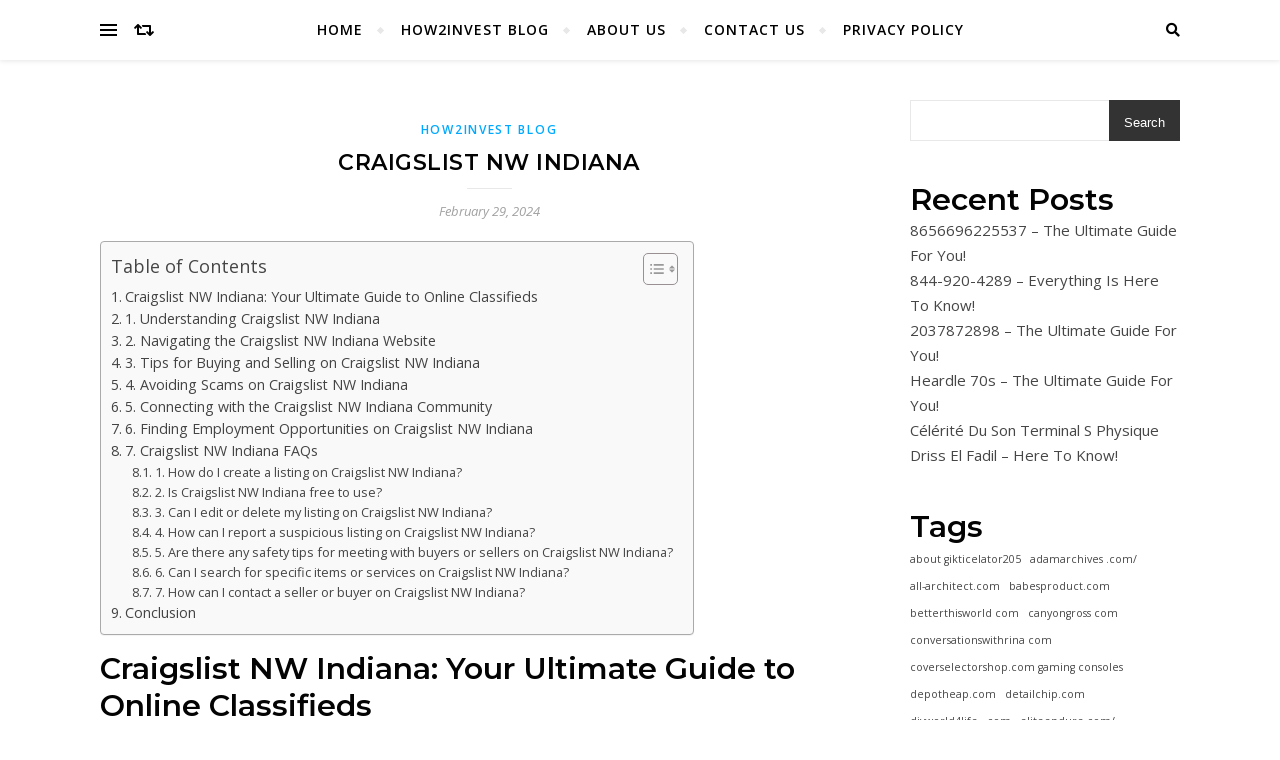

--- FILE ---
content_type: text/html; charset=UTF-8
request_url: https://www.howtoinvests.com/craigslist-nw-indiana/
body_size: 20958
content:
<!DOCTYPE html>
<html lang="en-US" prefix="og: https://ogp.me/ns#">
<head>
	<meta charset="UTF-8">
	<meta name="viewport" content="width=device-width, initial-scale=1.0" />
	<link rel="profile" href="http://gmpg.org/xfn/11">


<!-- Search Engine Optimization by Rank Math - https://rankmath.com/ -->
<title>craigslist nw indiana - how2invest</title>
<meta name="description" content="Craigslist NW Indiana is a popular online platform where users can buy, sell, and trade a wide variety of goods and services. Whether you&#039;re looking for a new"/>
<meta name="robots" content="follow, index, max-image-preview:large"/>
<link rel="canonical" href="https://www.howtoinvests.com/craigslist-nw-indiana/" />
<meta property="og:locale" content="en_US" />
<meta property="og:type" content="article" />
<meta property="og:title" content="craigslist nw indiana - how2invest" />
<meta property="og:description" content="Craigslist NW Indiana is a popular online platform where users can buy, sell, and trade a wide variety of goods and services. Whether you&#039;re looking for a new" />
<meta property="og:url" content="https://www.howtoinvests.com/craigslist-nw-indiana/" />
<meta property="og:site_name" content="how2invest" />
<meta property="article:section" content="How2invest Blog" />
<meta property="article:published_time" content="2024-02-29T13:10:10+00:00" />
<meta name="twitter:card" content="summary_large_image" />
<meta name="twitter:title" content="craigslist nw indiana - how2invest" />
<meta name="twitter:description" content="Craigslist NW Indiana is a popular online platform where users can buy, sell, and trade a wide variety of goods and services. Whether you&#039;re looking for a new" />
<meta name="twitter:label1" content="Written by" />
<meta name="twitter:data1" content="mollyangela" />
<meta name="twitter:label2" content="Time to read" />
<meta name="twitter:data2" content="4 minutes" />
<script type="application/ld+json" class="rank-math-schema">{"@context":"https://schema.org","@graph":[{"@type":["Person","Organization"],"@id":"https://www.howtoinvests.com/#person","name":"how2invest","logo":{"@type":"ImageObject","@id":"https://www.howtoinvests.com/#logo","url":"https://www.howtoinvests.com/wp-content/uploads/2023/10/cropped-how2invest-2-150x150.png","contentUrl":"https://www.howtoinvests.com/wp-content/uploads/2023/10/cropped-how2invest-2-150x150.png","caption":"how2invest","inLanguage":"en-US"},"image":{"@type":"ImageObject","@id":"https://www.howtoinvests.com/#logo","url":"https://www.howtoinvests.com/wp-content/uploads/2023/10/cropped-how2invest-2-150x150.png","contentUrl":"https://www.howtoinvests.com/wp-content/uploads/2023/10/cropped-how2invest-2-150x150.png","caption":"how2invest","inLanguage":"en-US"}},{"@type":"WebSite","@id":"https://www.howtoinvests.com/#website","url":"https://www.howtoinvests.com","name":"how2invest","publisher":{"@id":"https://www.howtoinvests.com/#person"},"inLanguage":"en-US"},{"@type":"WebPage","@id":"https://www.howtoinvests.com/craigslist-nw-indiana/#webpage","url":"https://www.howtoinvests.com/craigslist-nw-indiana/","name":"craigslist nw indiana - how2invest","datePublished":"2024-02-29T13:10:10+00:00","dateModified":"2024-02-29T13:10:10+00:00","isPartOf":{"@id":"https://www.howtoinvests.com/#website"},"inLanguage":"en-US"},{"@type":"Off","@id":"https://www.howtoinvests.com/craigslist-nw-indiana/#schema-8108","isPartOf":{"@id":"https://www.howtoinvests.com/craigslist-nw-indiana/#webpage"},"publisher":{"@id":"https://www.howtoinvests.com/#person"},"inLanguage":"en-US","mainEntityOfPage":{"@id":"https://www.howtoinvests.com/craigslist-nw-indiana/#webpage"}}]}</script>
<!-- /Rank Math WordPress SEO plugin -->

<link rel='dns-prefetch' href='//fonts.googleapis.com' />
<link rel="alternate" type="application/rss+xml" title="how2invest &raquo; Feed" href="https://www.howtoinvests.com/feed/" />
<link rel="alternate" type="application/rss+xml" title="how2invest &raquo; Comments Feed" href="https://www.howtoinvests.com/comments/feed/" />
<link rel="alternate" type="application/rss+xml" title="how2invest &raquo; craigslist nw indiana Comments Feed" href="https://www.howtoinvests.com/craigslist-nw-indiana/feed/" />
<link rel="alternate" title="oEmbed (JSON)" type="application/json+oembed" href="https://www.howtoinvests.com/wp-json/oembed/1.0/embed?url=https%3A%2F%2Fwww.howtoinvests.com%2Fcraigslist-nw-indiana%2F" />
<link rel="alternate" title="oEmbed (XML)" type="text/xml+oembed" href="https://www.howtoinvests.com/wp-json/oembed/1.0/embed?url=https%3A%2F%2Fwww.howtoinvests.com%2Fcraigslist-nw-indiana%2F&#038;format=xml" />
<style id='wp-img-auto-sizes-contain-inline-css' type='text/css'>
img:is([sizes=auto i],[sizes^="auto," i]){contain-intrinsic-size:3000px 1500px}
/*# sourceURL=wp-img-auto-sizes-contain-inline-css */
</style>
<style id='wp-emoji-styles-inline-css' type='text/css'>

	img.wp-smiley, img.emoji {
		display: inline !important;
		border: none !important;
		box-shadow: none !important;
		height: 1em !important;
		width: 1em !important;
		margin: 0 0.07em !important;
		vertical-align: -0.1em !important;
		background: none !important;
		padding: 0 !important;
	}
/*# sourceURL=wp-emoji-styles-inline-css */
</style>
<style id='wp-block-library-inline-css' type='text/css'>
:root{--wp-block-synced-color:#7a00df;--wp-block-synced-color--rgb:122,0,223;--wp-bound-block-color:var(--wp-block-synced-color);--wp-editor-canvas-background:#ddd;--wp-admin-theme-color:#007cba;--wp-admin-theme-color--rgb:0,124,186;--wp-admin-theme-color-darker-10:#006ba1;--wp-admin-theme-color-darker-10--rgb:0,107,160.5;--wp-admin-theme-color-darker-20:#005a87;--wp-admin-theme-color-darker-20--rgb:0,90,135;--wp-admin-border-width-focus:2px}@media (min-resolution:192dpi){:root{--wp-admin-border-width-focus:1.5px}}.wp-element-button{cursor:pointer}:root .has-very-light-gray-background-color{background-color:#eee}:root .has-very-dark-gray-background-color{background-color:#313131}:root .has-very-light-gray-color{color:#eee}:root .has-very-dark-gray-color{color:#313131}:root .has-vivid-green-cyan-to-vivid-cyan-blue-gradient-background{background:linear-gradient(135deg,#00d084,#0693e3)}:root .has-purple-crush-gradient-background{background:linear-gradient(135deg,#34e2e4,#4721fb 50%,#ab1dfe)}:root .has-hazy-dawn-gradient-background{background:linear-gradient(135deg,#faaca8,#dad0ec)}:root .has-subdued-olive-gradient-background{background:linear-gradient(135deg,#fafae1,#67a671)}:root .has-atomic-cream-gradient-background{background:linear-gradient(135deg,#fdd79a,#004a59)}:root .has-nightshade-gradient-background{background:linear-gradient(135deg,#330968,#31cdcf)}:root .has-midnight-gradient-background{background:linear-gradient(135deg,#020381,#2874fc)}:root{--wp--preset--font-size--normal:16px;--wp--preset--font-size--huge:42px}.has-regular-font-size{font-size:1em}.has-larger-font-size{font-size:2.625em}.has-normal-font-size{font-size:var(--wp--preset--font-size--normal)}.has-huge-font-size{font-size:var(--wp--preset--font-size--huge)}.has-text-align-center{text-align:center}.has-text-align-left{text-align:left}.has-text-align-right{text-align:right}.has-fit-text{white-space:nowrap!important}#end-resizable-editor-section{display:none}.aligncenter{clear:both}.items-justified-left{justify-content:flex-start}.items-justified-center{justify-content:center}.items-justified-right{justify-content:flex-end}.items-justified-space-between{justify-content:space-between}.screen-reader-text{border:0;clip-path:inset(50%);height:1px;margin:-1px;overflow:hidden;padding:0;position:absolute;width:1px;word-wrap:normal!important}.screen-reader-text:focus{background-color:#ddd;clip-path:none;color:#444;display:block;font-size:1em;height:auto;left:5px;line-height:normal;padding:15px 23px 14px;text-decoration:none;top:5px;width:auto;z-index:100000}html :where(.has-border-color){border-style:solid}html :where([style*=border-top-color]){border-top-style:solid}html :where([style*=border-right-color]){border-right-style:solid}html :where([style*=border-bottom-color]){border-bottom-style:solid}html :where([style*=border-left-color]){border-left-style:solid}html :where([style*=border-width]){border-style:solid}html :where([style*=border-top-width]){border-top-style:solid}html :where([style*=border-right-width]){border-right-style:solid}html :where([style*=border-bottom-width]){border-bottom-style:solid}html :where([style*=border-left-width]){border-left-style:solid}html :where(img[class*=wp-image-]){height:auto;max-width:100%}:where(figure){margin:0 0 1em}html :where(.is-position-sticky){--wp-admin--admin-bar--position-offset:var(--wp-admin--admin-bar--height,0px)}@media screen and (max-width:600px){html :where(.is-position-sticky){--wp-admin--admin-bar--position-offset:0px}}

/*# sourceURL=wp-block-library-inline-css */
</style><style id='wp-block-heading-inline-css' type='text/css'>
h1:where(.wp-block-heading).has-background,h2:where(.wp-block-heading).has-background,h3:where(.wp-block-heading).has-background,h4:where(.wp-block-heading).has-background,h5:where(.wp-block-heading).has-background,h6:where(.wp-block-heading).has-background{padding:1.25em 2.375em}h1.has-text-align-left[style*=writing-mode]:where([style*=vertical-lr]),h1.has-text-align-right[style*=writing-mode]:where([style*=vertical-rl]),h2.has-text-align-left[style*=writing-mode]:where([style*=vertical-lr]),h2.has-text-align-right[style*=writing-mode]:where([style*=vertical-rl]),h3.has-text-align-left[style*=writing-mode]:where([style*=vertical-lr]),h3.has-text-align-right[style*=writing-mode]:where([style*=vertical-rl]),h4.has-text-align-left[style*=writing-mode]:where([style*=vertical-lr]),h4.has-text-align-right[style*=writing-mode]:where([style*=vertical-rl]),h5.has-text-align-left[style*=writing-mode]:where([style*=vertical-lr]),h5.has-text-align-right[style*=writing-mode]:where([style*=vertical-rl]),h6.has-text-align-left[style*=writing-mode]:where([style*=vertical-lr]),h6.has-text-align-right[style*=writing-mode]:where([style*=vertical-rl]){rotate:180deg}
/*# sourceURL=https://www.howtoinvests.com/wp-includes/blocks/heading/style.min.css */
</style>
<style id='wp-block-latest-posts-inline-css' type='text/css'>
.wp-block-latest-posts{box-sizing:border-box}.wp-block-latest-posts.alignleft{margin-right:2em}.wp-block-latest-posts.alignright{margin-left:2em}.wp-block-latest-posts.wp-block-latest-posts__list{list-style:none}.wp-block-latest-posts.wp-block-latest-posts__list li{clear:both;overflow-wrap:break-word}.wp-block-latest-posts.is-grid{display:flex;flex-wrap:wrap}.wp-block-latest-posts.is-grid li{margin:0 1.25em 1.25em 0;width:100%}@media (min-width:600px){.wp-block-latest-posts.columns-2 li{width:calc(50% - .625em)}.wp-block-latest-posts.columns-2 li:nth-child(2n){margin-right:0}.wp-block-latest-posts.columns-3 li{width:calc(33.33333% - .83333em)}.wp-block-latest-posts.columns-3 li:nth-child(3n){margin-right:0}.wp-block-latest-posts.columns-4 li{width:calc(25% - .9375em)}.wp-block-latest-posts.columns-4 li:nth-child(4n){margin-right:0}.wp-block-latest-posts.columns-5 li{width:calc(20% - 1em)}.wp-block-latest-posts.columns-5 li:nth-child(5n){margin-right:0}.wp-block-latest-posts.columns-6 li{width:calc(16.66667% - 1.04167em)}.wp-block-latest-posts.columns-6 li:nth-child(6n){margin-right:0}}:root :where(.wp-block-latest-posts.is-grid){padding:0}:root :where(.wp-block-latest-posts.wp-block-latest-posts__list){padding-left:0}.wp-block-latest-posts__post-author,.wp-block-latest-posts__post-date{display:block;font-size:.8125em}.wp-block-latest-posts__post-excerpt,.wp-block-latest-posts__post-full-content{margin-bottom:1em;margin-top:.5em}.wp-block-latest-posts__featured-image a{display:inline-block}.wp-block-latest-posts__featured-image img{height:auto;max-width:100%;width:auto}.wp-block-latest-posts__featured-image.alignleft{float:left;margin-right:1em}.wp-block-latest-posts__featured-image.alignright{float:right;margin-left:1em}.wp-block-latest-posts__featured-image.aligncenter{margin-bottom:1em;text-align:center}
/*# sourceURL=https://www.howtoinvests.com/wp-includes/blocks/latest-posts/style.min.css */
</style>
<style id='wp-block-search-inline-css' type='text/css'>
.wp-block-search__button{margin-left:10px;word-break:normal}.wp-block-search__button.has-icon{line-height:0}.wp-block-search__button svg{height:1.25em;min-height:24px;min-width:24px;width:1.25em;fill:currentColor;vertical-align:text-bottom}:where(.wp-block-search__button){border:1px solid #ccc;padding:6px 10px}.wp-block-search__inside-wrapper{display:flex;flex:auto;flex-wrap:nowrap;max-width:100%}.wp-block-search__label{width:100%}.wp-block-search.wp-block-search__button-only .wp-block-search__button{box-sizing:border-box;display:flex;flex-shrink:0;justify-content:center;margin-left:0;max-width:100%}.wp-block-search.wp-block-search__button-only .wp-block-search__inside-wrapper{min-width:0!important;transition-property:width}.wp-block-search.wp-block-search__button-only .wp-block-search__input{flex-basis:100%;transition-duration:.3s}.wp-block-search.wp-block-search__button-only.wp-block-search__searchfield-hidden,.wp-block-search.wp-block-search__button-only.wp-block-search__searchfield-hidden .wp-block-search__inside-wrapper{overflow:hidden}.wp-block-search.wp-block-search__button-only.wp-block-search__searchfield-hidden .wp-block-search__input{border-left-width:0!important;border-right-width:0!important;flex-basis:0;flex-grow:0;margin:0;min-width:0!important;padding-left:0!important;padding-right:0!important;width:0!important}:where(.wp-block-search__input){appearance:none;border:1px solid #949494;flex-grow:1;font-family:inherit;font-size:inherit;font-style:inherit;font-weight:inherit;letter-spacing:inherit;line-height:inherit;margin-left:0;margin-right:0;min-width:3rem;padding:8px;text-decoration:unset!important;text-transform:inherit}:where(.wp-block-search__button-inside .wp-block-search__inside-wrapper){background-color:#fff;border:1px solid #949494;box-sizing:border-box;padding:4px}:where(.wp-block-search__button-inside .wp-block-search__inside-wrapper) .wp-block-search__input{border:none;border-radius:0;padding:0 4px}:where(.wp-block-search__button-inside .wp-block-search__inside-wrapper) .wp-block-search__input:focus{outline:none}:where(.wp-block-search__button-inside .wp-block-search__inside-wrapper) :where(.wp-block-search__button){padding:4px 8px}.wp-block-search.aligncenter .wp-block-search__inside-wrapper{margin:auto}.wp-block[data-align=right] .wp-block-search.wp-block-search__button-only .wp-block-search__inside-wrapper{float:right}
/*# sourceURL=https://www.howtoinvests.com/wp-includes/blocks/search/style.min.css */
</style>
<style id='wp-block-tag-cloud-inline-css' type='text/css'>
.wp-block-tag-cloud{box-sizing:border-box}.wp-block-tag-cloud.aligncenter{justify-content:center;text-align:center}.wp-block-tag-cloud a{display:inline-block;margin-right:5px}.wp-block-tag-cloud span{display:inline-block;margin-left:5px;text-decoration:none}:root :where(.wp-block-tag-cloud.is-style-outline){display:flex;flex-wrap:wrap;gap:1ch}:root :where(.wp-block-tag-cloud.is-style-outline a){border:1px solid;font-size:unset!important;margin-right:0;padding:1ch 2ch;text-decoration:none!important}
/*# sourceURL=https://www.howtoinvests.com/wp-includes/blocks/tag-cloud/style.min.css */
</style>
<style id='wp-block-columns-inline-css' type='text/css'>
.wp-block-columns{box-sizing:border-box;display:flex;flex-wrap:wrap!important}@media (min-width:782px){.wp-block-columns{flex-wrap:nowrap!important}}.wp-block-columns{align-items:normal!important}.wp-block-columns.are-vertically-aligned-top{align-items:flex-start}.wp-block-columns.are-vertically-aligned-center{align-items:center}.wp-block-columns.are-vertically-aligned-bottom{align-items:flex-end}@media (max-width:781px){.wp-block-columns:not(.is-not-stacked-on-mobile)>.wp-block-column{flex-basis:100%!important}}@media (min-width:782px){.wp-block-columns:not(.is-not-stacked-on-mobile)>.wp-block-column{flex-basis:0;flex-grow:1}.wp-block-columns:not(.is-not-stacked-on-mobile)>.wp-block-column[style*=flex-basis]{flex-grow:0}}.wp-block-columns.is-not-stacked-on-mobile{flex-wrap:nowrap!important}.wp-block-columns.is-not-stacked-on-mobile>.wp-block-column{flex-basis:0;flex-grow:1}.wp-block-columns.is-not-stacked-on-mobile>.wp-block-column[style*=flex-basis]{flex-grow:0}:where(.wp-block-columns){margin-bottom:1.75em}:where(.wp-block-columns.has-background){padding:1.25em 2.375em}.wp-block-column{flex-grow:1;min-width:0;overflow-wrap:break-word;word-break:break-word}.wp-block-column.is-vertically-aligned-top{align-self:flex-start}.wp-block-column.is-vertically-aligned-center{align-self:center}.wp-block-column.is-vertically-aligned-bottom{align-self:flex-end}.wp-block-column.is-vertically-aligned-stretch{align-self:stretch}.wp-block-column.is-vertically-aligned-bottom,.wp-block-column.is-vertically-aligned-center,.wp-block-column.is-vertically-aligned-top{width:100%}
/*# sourceURL=https://www.howtoinvests.com/wp-includes/blocks/columns/style.min.css */
</style>
<style id='wp-block-group-inline-css' type='text/css'>
.wp-block-group{box-sizing:border-box}:where(.wp-block-group.wp-block-group-is-layout-constrained){position:relative}
/*# sourceURL=https://www.howtoinvests.com/wp-includes/blocks/group/style.min.css */
</style>
<style id='wp-block-paragraph-inline-css' type='text/css'>
.is-small-text{font-size:.875em}.is-regular-text{font-size:1em}.is-large-text{font-size:2.25em}.is-larger-text{font-size:3em}.has-drop-cap:not(:focus):first-letter{float:left;font-size:8.4em;font-style:normal;font-weight:100;line-height:.68;margin:.05em .1em 0 0;text-transform:uppercase}body.rtl .has-drop-cap:not(:focus):first-letter{float:none;margin-left:.1em}p.has-drop-cap.has-background{overflow:hidden}:root :where(p.has-background){padding:1.25em 2.375em}:where(p.has-text-color:not(.has-link-color)) a{color:inherit}p.has-text-align-left[style*="writing-mode:vertical-lr"],p.has-text-align-right[style*="writing-mode:vertical-rl"]{rotate:180deg}
/*# sourceURL=https://www.howtoinvests.com/wp-includes/blocks/paragraph/style.min.css */
</style>
<style id='global-styles-inline-css' type='text/css'>
:root{--wp--preset--aspect-ratio--square: 1;--wp--preset--aspect-ratio--4-3: 4/3;--wp--preset--aspect-ratio--3-4: 3/4;--wp--preset--aspect-ratio--3-2: 3/2;--wp--preset--aspect-ratio--2-3: 2/3;--wp--preset--aspect-ratio--16-9: 16/9;--wp--preset--aspect-ratio--9-16: 9/16;--wp--preset--color--black: #000000;--wp--preset--color--cyan-bluish-gray: #abb8c3;--wp--preset--color--white: #ffffff;--wp--preset--color--pale-pink: #f78da7;--wp--preset--color--vivid-red: #cf2e2e;--wp--preset--color--luminous-vivid-orange: #ff6900;--wp--preset--color--luminous-vivid-amber: #fcb900;--wp--preset--color--light-green-cyan: #7bdcb5;--wp--preset--color--vivid-green-cyan: #00d084;--wp--preset--color--pale-cyan-blue: #8ed1fc;--wp--preset--color--vivid-cyan-blue: #0693e3;--wp--preset--color--vivid-purple: #9b51e0;--wp--preset--gradient--vivid-cyan-blue-to-vivid-purple: linear-gradient(135deg,rgb(6,147,227) 0%,rgb(155,81,224) 100%);--wp--preset--gradient--light-green-cyan-to-vivid-green-cyan: linear-gradient(135deg,rgb(122,220,180) 0%,rgb(0,208,130) 100%);--wp--preset--gradient--luminous-vivid-amber-to-luminous-vivid-orange: linear-gradient(135deg,rgb(252,185,0) 0%,rgb(255,105,0) 100%);--wp--preset--gradient--luminous-vivid-orange-to-vivid-red: linear-gradient(135deg,rgb(255,105,0) 0%,rgb(207,46,46) 100%);--wp--preset--gradient--very-light-gray-to-cyan-bluish-gray: linear-gradient(135deg,rgb(238,238,238) 0%,rgb(169,184,195) 100%);--wp--preset--gradient--cool-to-warm-spectrum: linear-gradient(135deg,rgb(74,234,220) 0%,rgb(151,120,209) 20%,rgb(207,42,186) 40%,rgb(238,44,130) 60%,rgb(251,105,98) 80%,rgb(254,248,76) 100%);--wp--preset--gradient--blush-light-purple: linear-gradient(135deg,rgb(255,206,236) 0%,rgb(152,150,240) 100%);--wp--preset--gradient--blush-bordeaux: linear-gradient(135deg,rgb(254,205,165) 0%,rgb(254,45,45) 50%,rgb(107,0,62) 100%);--wp--preset--gradient--luminous-dusk: linear-gradient(135deg,rgb(255,203,112) 0%,rgb(199,81,192) 50%,rgb(65,88,208) 100%);--wp--preset--gradient--pale-ocean: linear-gradient(135deg,rgb(255,245,203) 0%,rgb(182,227,212) 50%,rgb(51,167,181) 100%);--wp--preset--gradient--electric-grass: linear-gradient(135deg,rgb(202,248,128) 0%,rgb(113,206,126) 100%);--wp--preset--gradient--midnight: linear-gradient(135deg,rgb(2,3,129) 0%,rgb(40,116,252) 100%);--wp--preset--font-size--small: 13px;--wp--preset--font-size--medium: 20px;--wp--preset--font-size--large: 36px;--wp--preset--font-size--x-large: 42px;--wp--preset--spacing--20: 0.44rem;--wp--preset--spacing--30: 0.67rem;--wp--preset--spacing--40: 1rem;--wp--preset--spacing--50: 1.5rem;--wp--preset--spacing--60: 2.25rem;--wp--preset--spacing--70: 3.38rem;--wp--preset--spacing--80: 5.06rem;--wp--preset--shadow--natural: 6px 6px 9px rgba(0, 0, 0, 0.2);--wp--preset--shadow--deep: 12px 12px 50px rgba(0, 0, 0, 0.4);--wp--preset--shadow--sharp: 6px 6px 0px rgba(0, 0, 0, 0.2);--wp--preset--shadow--outlined: 6px 6px 0px -3px rgb(255, 255, 255), 6px 6px rgb(0, 0, 0);--wp--preset--shadow--crisp: 6px 6px 0px rgb(0, 0, 0);}:where(.is-layout-flex){gap: 0.5em;}:where(.is-layout-grid){gap: 0.5em;}body .is-layout-flex{display: flex;}.is-layout-flex{flex-wrap: wrap;align-items: center;}.is-layout-flex > :is(*, div){margin: 0;}body .is-layout-grid{display: grid;}.is-layout-grid > :is(*, div){margin: 0;}:where(.wp-block-columns.is-layout-flex){gap: 2em;}:where(.wp-block-columns.is-layout-grid){gap: 2em;}:where(.wp-block-post-template.is-layout-flex){gap: 1.25em;}:where(.wp-block-post-template.is-layout-grid){gap: 1.25em;}.has-black-color{color: var(--wp--preset--color--black) !important;}.has-cyan-bluish-gray-color{color: var(--wp--preset--color--cyan-bluish-gray) !important;}.has-white-color{color: var(--wp--preset--color--white) !important;}.has-pale-pink-color{color: var(--wp--preset--color--pale-pink) !important;}.has-vivid-red-color{color: var(--wp--preset--color--vivid-red) !important;}.has-luminous-vivid-orange-color{color: var(--wp--preset--color--luminous-vivid-orange) !important;}.has-luminous-vivid-amber-color{color: var(--wp--preset--color--luminous-vivid-amber) !important;}.has-light-green-cyan-color{color: var(--wp--preset--color--light-green-cyan) !important;}.has-vivid-green-cyan-color{color: var(--wp--preset--color--vivid-green-cyan) !important;}.has-pale-cyan-blue-color{color: var(--wp--preset--color--pale-cyan-blue) !important;}.has-vivid-cyan-blue-color{color: var(--wp--preset--color--vivid-cyan-blue) !important;}.has-vivid-purple-color{color: var(--wp--preset--color--vivid-purple) !important;}.has-black-background-color{background-color: var(--wp--preset--color--black) !important;}.has-cyan-bluish-gray-background-color{background-color: var(--wp--preset--color--cyan-bluish-gray) !important;}.has-white-background-color{background-color: var(--wp--preset--color--white) !important;}.has-pale-pink-background-color{background-color: var(--wp--preset--color--pale-pink) !important;}.has-vivid-red-background-color{background-color: var(--wp--preset--color--vivid-red) !important;}.has-luminous-vivid-orange-background-color{background-color: var(--wp--preset--color--luminous-vivid-orange) !important;}.has-luminous-vivid-amber-background-color{background-color: var(--wp--preset--color--luminous-vivid-amber) !important;}.has-light-green-cyan-background-color{background-color: var(--wp--preset--color--light-green-cyan) !important;}.has-vivid-green-cyan-background-color{background-color: var(--wp--preset--color--vivid-green-cyan) !important;}.has-pale-cyan-blue-background-color{background-color: var(--wp--preset--color--pale-cyan-blue) !important;}.has-vivid-cyan-blue-background-color{background-color: var(--wp--preset--color--vivid-cyan-blue) !important;}.has-vivid-purple-background-color{background-color: var(--wp--preset--color--vivid-purple) !important;}.has-black-border-color{border-color: var(--wp--preset--color--black) !important;}.has-cyan-bluish-gray-border-color{border-color: var(--wp--preset--color--cyan-bluish-gray) !important;}.has-white-border-color{border-color: var(--wp--preset--color--white) !important;}.has-pale-pink-border-color{border-color: var(--wp--preset--color--pale-pink) !important;}.has-vivid-red-border-color{border-color: var(--wp--preset--color--vivid-red) !important;}.has-luminous-vivid-orange-border-color{border-color: var(--wp--preset--color--luminous-vivid-orange) !important;}.has-luminous-vivid-amber-border-color{border-color: var(--wp--preset--color--luminous-vivid-amber) !important;}.has-light-green-cyan-border-color{border-color: var(--wp--preset--color--light-green-cyan) !important;}.has-vivid-green-cyan-border-color{border-color: var(--wp--preset--color--vivid-green-cyan) !important;}.has-pale-cyan-blue-border-color{border-color: var(--wp--preset--color--pale-cyan-blue) !important;}.has-vivid-cyan-blue-border-color{border-color: var(--wp--preset--color--vivid-cyan-blue) !important;}.has-vivid-purple-border-color{border-color: var(--wp--preset--color--vivid-purple) !important;}.has-vivid-cyan-blue-to-vivid-purple-gradient-background{background: var(--wp--preset--gradient--vivid-cyan-blue-to-vivid-purple) !important;}.has-light-green-cyan-to-vivid-green-cyan-gradient-background{background: var(--wp--preset--gradient--light-green-cyan-to-vivid-green-cyan) !important;}.has-luminous-vivid-amber-to-luminous-vivid-orange-gradient-background{background: var(--wp--preset--gradient--luminous-vivid-amber-to-luminous-vivid-orange) !important;}.has-luminous-vivid-orange-to-vivid-red-gradient-background{background: var(--wp--preset--gradient--luminous-vivid-orange-to-vivid-red) !important;}.has-very-light-gray-to-cyan-bluish-gray-gradient-background{background: var(--wp--preset--gradient--very-light-gray-to-cyan-bluish-gray) !important;}.has-cool-to-warm-spectrum-gradient-background{background: var(--wp--preset--gradient--cool-to-warm-spectrum) !important;}.has-blush-light-purple-gradient-background{background: var(--wp--preset--gradient--blush-light-purple) !important;}.has-blush-bordeaux-gradient-background{background: var(--wp--preset--gradient--blush-bordeaux) !important;}.has-luminous-dusk-gradient-background{background: var(--wp--preset--gradient--luminous-dusk) !important;}.has-pale-ocean-gradient-background{background: var(--wp--preset--gradient--pale-ocean) !important;}.has-electric-grass-gradient-background{background: var(--wp--preset--gradient--electric-grass) !important;}.has-midnight-gradient-background{background: var(--wp--preset--gradient--midnight) !important;}.has-small-font-size{font-size: var(--wp--preset--font-size--small) !important;}.has-medium-font-size{font-size: var(--wp--preset--font-size--medium) !important;}.has-large-font-size{font-size: var(--wp--preset--font-size--large) !important;}.has-x-large-font-size{font-size: var(--wp--preset--font-size--x-large) !important;}
:where(.wp-block-columns.is-layout-flex){gap: 2em;}:where(.wp-block-columns.is-layout-grid){gap: 2em;}
/*# sourceURL=global-styles-inline-css */
</style>
<style id='core-block-supports-inline-css' type='text/css'>
.wp-container-core-columns-is-layout-9d6595d7{flex-wrap:nowrap;}
/*# sourceURL=core-block-supports-inline-css */
</style>

<style id='classic-theme-styles-inline-css' type='text/css'>
/*! This file is auto-generated */
.wp-block-button__link{color:#fff;background-color:#32373c;border-radius:9999px;box-shadow:none;text-decoration:none;padding:calc(.667em + 2px) calc(1.333em + 2px);font-size:1.125em}.wp-block-file__button{background:#32373c;color:#fff;text-decoration:none}
/*# sourceURL=/wp-includes/css/classic-themes.min.css */
</style>
<link rel='stylesheet' id='contact-form-7-css' href='https://www.howtoinvests.com/wp-content/plugins/contact-form-7/includes/css/styles.css?ver=5.8.7' type='text/css' media='all' />
<link rel='stylesheet' id='ez-toc-css' href='https://www.howtoinvests.com/wp-content/plugins/easy-table-of-contents/assets/css/screen.min.css?ver=2.0.62' type='text/css' media='all' />
<style id='ez-toc-inline-css' type='text/css'>
div#ez-toc-container .ez-toc-title {font-size: 120%;}div#ez-toc-container .ez-toc-title {font-weight: 500;}div#ez-toc-container ul li {font-size: 95%;}div#ez-toc-container ul li {font-weight: 500;}div#ez-toc-container nav ul ul li {font-size: 90%;}
.ez-toc-container-direction {direction: ltr;}.ez-toc-counter ul{counter-reset: item ;}.ez-toc-counter nav ul li a::before {content: counters(item, ".", decimal) ". ";display: inline-block;counter-increment: item;flex-grow: 0;flex-shrink: 0;margin-right: .2em; float: left; }.ez-toc-widget-direction {direction: ltr;}.ez-toc-widget-container ul{counter-reset: item ;}.ez-toc-widget-container nav ul li a::before {content: counters(item, ".", decimal) ". ";display: inline-block;counter-increment: item;flex-grow: 0;flex-shrink: 0;margin-right: .2em; float: left; }
/*# sourceURL=ez-toc-inline-css */
</style>
<link rel='stylesheet' id='bard-style-css' href='https://www.howtoinvests.com/wp-content/themes/bard/style.css?ver=1.4.9.8' type='text/css' media='all' />
<link rel='stylesheet' id='fontawesome-css' href='https://www.howtoinvests.com/wp-content/themes/bard/assets/css/fontawesome/all.min.css?ver=6.9' type='text/css' media='all' />
<link rel='stylesheet' id='fontello-css' href='https://www.howtoinvests.com/wp-content/themes/bard/assets/css/fontello.css?ver=6.9' type='text/css' media='all' />
<link rel='stylesheet' id='slick-css' href='https://www.howtoinvests.com/wp-content/themes/bard/assets/css/slick.css?ver=6.9' type='text/css' media='all' />
<link rel='stylesheet' id='scrollbar-css' href='https://www.howtoinvests.com/wp-content/themes/bard/assets/css/perfect-scrollbar.css?ver=6.9' type='text/css' media='all' />
<link rel='stylesheet' id='bard-woocommerce-css' href='https://www.howtoinvests.com/wp-content/themes/bard/assets/css/woocommerce.css?ver=6.9' type='text/css' media='all' />
<link rel='stylesheet' id='bard-responsive-css' href='https://www.howtoinvests.com/wp-content/themes/bard/assets/css/responsive.css?ver=6.9' type='text/css' media='all' />
<link rel='stylesheet' id='bard-montserratr-font-css' href='//fonts.googleapis.com/css?family=Montserrat%3A300%2C300i%2C400%2C400i%2C500%2C500i%2C600%2C600i%2C700%2C700i&#038;ver=1.0.0' type='text/css' media='all' />
<link rel='stylesheet' id='bard-opensans-font-css' href='//fonts.googleapis.com/css?family=Open+Sans%3A400%2C400i%2C600%2C600i%2C700%2C700i&#038;ver=1.0.0' type='text/css' media='all' />
<link rel='stylesheet' id='bard-arizonia-font-css' href='//fonts.googleapis.com/css?family=Arizonia%3A300%2C300i%2C400%2C400i%2C500%2C500i%2C600%2C600i%2C700%2C700i&#038;ver=1.0.0' type='text/css' media='all' />
<style id='kadence-blocks-global-variables-inline-css' type='text/css'>
:root {--global-kb-font-size-sm:clamp(0.8rem, 0.73rem + 0.217vw, 0.9rem);--global-kb-font-size-md:clamp(1.1rem, 0.995rem + 0.326vw, 1.25rem);--global-kb-font-size-lg:clamp(1.75rem, 1.576rem + 0.543vw, 2rem);--global-kb-font-size-xl:clamp(2.25rem, 1.728rem + 1.63vw, 3rem);--global-kb-font-size-xxl:clamp(2.5rem, 1.456rem + 3.26vw, 4rem);--global-kb-font-size-xxxl:clamp(2.75rem, 0.489rem + 7.065vw, 6rem);}:root {--global-palette1: #3182CE;--global-palette2: #2B6CB0;--global-palette3: #1A202C;--global-palette4: #2D3748;--global-palette5: #4A5568;--global-palette6: #718096;--global-palette7: #EDF2F7;--global-palette8: #F7FAFC;--global-palette9: #ffffff;}
/*# sourceURL=kadence-blocks-global-variables-inline-css */
</style>
<script type="text/javascript" src="https://www.howtoinvests.com/wp-includes/js/jquery/jquery.min.js?ver=3.7.1" id="jquery-core-js"></script>
<script type="text/javascript" src="https://www.howtoinvests.com/wp-includes/js/jquery/jquery-migrate.min.js?ver=3.4.1" id="jquery-migrate-js"></script>
<link rel="https://api.w.org/" href="https://www.howtoinvests.com/wp-json/" /><link rel="alternate" title="JSON" type="application/json" href="https://www.howtoinvests.com/wp-json/wp/v2/posts/2471" /><link rel="EditURI" type="application/rsd+xml" title="RSD" href="https://www.howtoinvests.com/xmlrpc.php?rsd" />
<meta name="generator" content="WordPress 6.9" />
<link rel='shortlink' href='https://www.howtoinvests.com/?p=2471' />
<!-- Google tag (gtag.js) -->
<script async src="https://www.googletagmanager.com/gtag/js?id=G-WGVHR7QMVE"></script>
<script>
  window.dataLayer = window.dataLayer || [];
  function gtag(){dataLayer.push(arguments);}
  gtag('js', new Date());

  gtag('config', 'G-WGVHR7QMVE');
</script><link rel="pingback" href="https://www.howtoinvests.com/xmlrpc.php">
<style id="bard_dynamic_css">body {background-color: #ffffff;}#top-bar {background-color: #ffffff;}#top-bar a {color: #000000;}#top-bar a:hover,#top-bar li.current-menu-item > a,#top-bar li.current-menu-ancestor > a,#top-bar .sub-menu li.current-menu-item > a,#top-bar .sub-menu li.current-menu-ancestor> a {color: #00a9ff;}#top-menu .sub-menu,#top-menu .sub-menu a {background-color: #ffffff;border-color: rgba(0,0,0, 0.05);}.header-logo a,.site-description,.header-socials-icon {color: #111;}.site-description:before,.site-description:after {background: #111;}.header-logo a:hover,.header-socials-icon:hover {color: #111111;}.entry-header {background-color: #ffffff;}#main-nav {background-color: #ffffff;box-shadow: 0px 1px 5px rgba(0,0,0, 0.1);}#main-nav a,#main-nav i,#main-nav #s {color: #000000;}.main-nav-sidebar div span,.sidebar-alt-close-btn span,.btn-tooltip {background-color: #000000;}.btn-tooltip:before {border-top-color: #000000;}#main-nav a:hover,#main-nav i:hover,#main-nav li.current-menu-item > a,#main-nav li.current-menu-ancestor > a,#main-nav .sub-menu li.current-menu-item > a,#main-nav .sub-menu li.current-menu-ancestor > a {color: #00a9ff;}.main-nav-sidebar:hover div span {background-color: #00a9ff;}#main-menu .sub-menu,#main-menu .sub-menu a {background-color: #ffffff;border-color: rgba(0,0,0, 0.05);}#main-nav #s {background-color: #ffffff;}#main-nav #s::-webkit-input-placeholder { /* Chrome/Opera/Safari */color: rgba(0,0,0, 0.7);}#main-nav #s::-moz-placeholder { /* Firefox 19+ */color: rgba(0,0,0, 0.7);}#main-nav #s:-ms-input-placeholder { /* IE 10+ */color: rgba(0,0,0, 0.7);}#main-nav #s:-moz-placeholder { /* Firefox 18- */color: rgba(0,0,0, 0.7);}/* Background */.sidebar-alt,.main-content,.featured-slider-area,#featured-links,.page-content select,.page-content input,.page-content textarea {background-color: #ffffff;}.featured-link .cv-inner {border-color: rgba(255,255,255, 0.4);}.featured-link:hover .cv-inner {border-color: rgba(255,255,255, 0.8);}#featured-links h6 {background-color: #ffffff;color: #000000;}/* Text */.page-content,.page-content select,.page-content input,.page-content textarea,.page-content .post-author a,.page-content .bard-widget a,.page-content .comment-author {color: #464646;}/* Title */.page-content h1,.page-content h2,.page-content h3,.page-content h4,.page-content h5,.page-content h6,.page-content .post-title a,.page-content .post-author a,.page-content .author-description h3 a,.page-content .related-posts h5 a,.page-content .blog-pagination .previous-page a,.page-content .blog-pagination .next-page a,blockquote,.page-content .post-share a,.page-content .read-more a {color: #030303;}.widget_wysija .widget-title h4:after {background-color: #030303;}.page-content .read-more a:hover,.page-content .post-title a:hover {color: rgba(3,3,3, 0.75);}/* Meta */.page-content .post-author,.page-content .post-comments,.page-content .post-date,.page-content .post-meta,.page-content .post-meta a,.page-content .related-post-date,.page-content .comment-meta a,.page-content .author-share a,.page-content .post-tags a,.page-content .tagcloud a,.widget_categories li,.widget_archive li,.ahse-subscribe-box p,.rpwwt-post-author,.rpwwt-post-categories,.rpwwt-post-date,.rpwwt-post-comments-number,.copyright-info,#page-footer .copyright-info a,.footer-menu-container,#page-footer .footer-menu-container a,.single-navigation span,.comment-notes {color: #a1a1a1;}.page-content input::-webkit-input-placeholder { /* Chrome/Opera/Safari */color: #a1a1a1;}.page-content input::-moz-placeholder { /* Firefox 19+ */color: #a1a1a1;}.page-content input:-ms-input-placeholder { /* IE 10+ */color: #a1a1a1;}.page-content input:-moz-placeholder { /* Firefox 18- */color: #a1a1a1;}/* Accent */a,.post-categories,#page-wrap .bard-widget.widget_text a,.scrolltop,.required {color: #00a9ff;}/* Disable TMP.page-content .elementor a,.page-content .elementor a:hover {color: inherit;}*/.ps-container > .ps-scrollbar-y-rail > .ps-scrollbar-y,.read-more a:after {background: #00a9ff;}a:hover,.scrolltop:hover {color: rgba(0,169,255, 0.8);}blockquote {border-color: #00a9ff;}.widget-title h4 {border-top-color: #00a9ff;}/* Selection */::-moz-selection {color: #ffffff;background: #00a9ff;}::selection {color: #ffffff;background: #00a9ff;}/* Border */.page-content .post-footer,.blog-list-style,.page-content .author-description,.page-content .related-posts,.page-content .entry-comments,.page-content .bard-widget li,.page-content #wp-calendar,.page-content #wp-calendar caption,.page-content #wp-calendar tbody td,.page-content .widget_nav_menu li a,.page-content .tagcloud a,.page-content select,.page-content input,.page-content textarea,.post-tags a,.gallery-caption,.wp-caption-text,table tr,table th,table td,pre,.single-navigation {border-color: #e8e8e8;}#main-menu > li:after,.border-divider,hr {background-color: #e8e8e8;}/* Buttons */.widget_search .svg-fa-wrap,.widget_search #searchsubmit,.wp-block-search button,.page-content .submit,.page-content .blog-pagination.numeric a,.page-content .post-password-form input[type="submit"],.page-content .wpcf7 [type="submit"] {color: #ffffff;background-color: #333333;}.page-content .submit:hover,.page-content .blog-pagination.numeric a:hover,.page-content .blog-pagination.numeric span,.page-content .bard-subscribe-box input[type="submit"],.page-content .widget_wysija input[type="submit"],.page-content .post-password-form input[type="submit"]:hover,.page-content .wpcf7 [type="submit"]:hover {color: #ffffff;background-color: #00a9ff;}/* Image Overlay */.image-overlay,#infscr-loading,.page-content h4.image-overlay {color: #ffffff;background-color: rgba(73,73,73, 0.2);}.image-overlay a,.post-slider .prev-arrow,.post-slider .next-arrow,.page-content .image-overlay a,#featured-slider .slider-dots {color: #ffffff;}.slide-caption {background: rgba(255,255,255, 0.95);}#featured-slider .prev-arrow,#featured-slider .next-arrow,#featured-slider .slick-active,.slider-title:after {background: #ffffff;}.footer-socials,.footer-widgets {background: #ffffff;}.instagram-title {background: rgba(255,255,255, 0.85);}#page-footer,#page-footer a,#page-footer select,#page-footer input,#page-footer textarea {color: #222222;}#page-footer #s::-webkit-input-placeholder { /* Chrome/Opera/Safari */color: #222222;}#page-footer #s::-moz-placeholder { /* Firefox 19+ */color: #222222;}#page-footer #s:-ms-input-placeholder { /* IE 10+ */color: #222222;}#page-footer #s:-moz-placeholder { /* Firefox 18- */color: #222222;}/* Title */#page-footer h1,#page-footer h2,#page-footer h3,#page-footer h4,#page-footer h5,#page-footer h6,#page-footer .footer-socials a{color: #111111;}#page-footer a:hover {color: #00a9ff;}/* Border */#page-footer a,#page-footer .bard-widget li,#page-footer #wp-calendar,#page-footer #wp-calendar caption,#page-footer #wp-calendar tbody td,#page-footer .widget_nav_menu li a,#page-footer select,#page-footer input,#page-footer textarea,#page-footer .widget-title h4:before,#page-footer .widget-title h4:after,.alt-widget-title,.footer-widgets {border-color: #e8e8e8;}.sticky,.footer-copyright,.bard-widget.widget_wysija {background-color: #f6f6f6;}.bard-preloader-wrap {background-color: #ffffff;}.boxed-wrapper {max-width: 1160px;}.sidebar-alt {max-width: 340px;left: -340px; padding: 85px 35px 0px;}.sidebar-left,.sidebar-right {width: 302px;}.main-container {width: calc(100% - 302px);width: -webkit-calc(100% - 302px);}#top-bar > div,#main-nav > div,#featured-links,.main-content,.page-footer-inner,.featured-slider-area.boxed-wrapper {padding-left: 40px;padding-right: 40px;}.bard-instagram-widget #sb_instagram {max-width: none !important;}.bard-instagram-widget #sbi_images {display: -webkit-box;display: -ms-flexbox;display: flex;}.bard-instagram-widget #sbi_images .sbi_photo {height: auto !important;}.bard-instagram-widget #sbi_images .sbi_photo img {display: block !important;}.bard-widget #sbi_images .sbi_photo {height: auto !important;}.bard-widget #sbi_images .sbi_photo img {display: block !important;}@media screen and ( max-width: 979px ) {.top-bar-socials {float: none !important;}.top-bar-socials a {line-height: 40px !important;}}.entry-header {height: 450px;background-image: url(https://www.howtoinvests.com/wp-content/themes/bard/assets/images/header_bg.jpg);background-size: cover;}.entry-header {background-position: center center;}.logo-img {max-width: 500px;}.btn-tooltip {display: none !important;}#main-nav {text-align: center;}.main-nav-icons {position: absolute;top: 0px;right: 40px;z-index: 2;}.main-nav-buttons {position: absolute;top: 0px;left: 40px;z-index: 1;}#featured-links .featured-link {margin-right: 25px;}#featured-links .featured-link:last-of-type {margin-right: 0;}#featured-links .featured-link {width: calc( (100% - -25px) / 0 - 1px);width: -webkit-calc( (100% - -25px) / 0- 1px);}.featured-link:nth-child(1) .cv-inner {display: none;}.featured-link:nth-child(2) .cv-inner {display: none;}.featured-link:nth-child(3) .cv-inner {display: none;}.blog-grid > li {display: inline-block;vertical-align: top;margin-right: 32px;margin-bottom: 35px;}.blog-grid > li.blog-grid-style {width: calc((100% - 32px ) /2 - 1px);width: -webkit-calc((100% - 32px ) /2 - 1px);}@media screen and ( min-width: 979px ) {.blog-grid > .blog-list-style:nth-last-of-type(-n+1) {margin-bottom: 0;}.blog-grid > .blog-grid-style:nth-last-of-type(-n+2) { margin-bottom: 0;}}@media screen and ( max-width: 640px ) {.blog-grid > li:nth-last-of-type(-n+1) {margin-bottom: 0;}}.blog-grid > li:nth-of-type(2n+2) {margin-right: 0;}.sidebar-right {padding-left: 32px;}.blog-classic-style .post-content > p:first-of-type:first-letter,.single .post-content > p:not(.wp-block-tag-cloud):first-of-type:first-letter,article.page .post-content > p:first-child:first-letter {float: left;margin: 6px 9px 0 -1px;font-family: 'Montserrat';font-weight: normal;font-style: normal;font-size: 81px;line-height: 65px;text-align: center;text-transform: uppercase;}@-moz-document url-prefix() {.blog-classic-style .post-content > p:first-of-type:first-letter,.single .post-content > p:not(.wp-block-tag-cloud):first-of-type:first-letter,article.page .post-content > p:first-child:first-letter {margin-top: 10px !important;}}@media screen and ( max-width: 768px ) {#featured-links {display: none;}}@media screen and ( max-width: 640px ) {.related-posts {display: none;}}.header-logo a {font-family: 'Arizonia';}#top-menu li a {font-family: 'Open Sans';}#main-menu li a {font-family: 'Open Sans';}#mobile-menu li {font-family: 'Open Sans';}#top-menu li a,#main-menu li a,#mobile-menu li {text-transform: uppercase;}.footer-widgets .page-footer-inner > .bard-widget {width: 30%;margin-right: 5%;}.footer-widgets .page-footer-inner > .bard-widget:nth-child(3n+3) {margin-right: 0;}.footer-widgets .page-footer-inner > .bard-widget:nth-child(3n+4) {clear: both;}.woocommerce div.product .stock,.woocommerce div.product p.price,.woocommerce div.product span.price,.woocommerce ul.products li.product .price,.woocommerce-Reviews .woocommerce-review__author,.woocommerce form .form-row .required,.woocommerce form .form-row.woocommerce-invalid label,.woocommerce .page-content div.product .woocommerce-tabs ul.tabs li a {color: #464646;}.woocommerce a.remove:hover {color: #464646 !important;}.woocommerce a.remove,.woocommerce .product_meta,.page-content .woocommerce-breadcrumb,.page-content .woocommerce-review-link,.page-content .woocommerce-breadcrumb a,.page-content .woocommerce-MyAccount-navigation-link a,.woocommerce .woocommerce-info:before,.woocommerce .page-content .woocommerce-result-count,.woocommerce-page .page-content .woocommerce-result-count,.woocommerce-Reviews .woocommerce-review__published-date,.woocommerce .product_list_widget .quantity,.woocommerce .widget_products .amount,.woocommerce .widget_price_filter .price_slider_amount,.woocommerce .widget_recently_viewed_products .amount,.woocommerce .widget_top_rated_products .amount,.woocommerce .widget_recent_reviews .reviewer {color: #a1a1a1;}.woocommerce a.remove {color: #a1a1a1 !important;}p.demo_store,.woocommerce-store-notice,.woocommerce span.onsale { background-color: #00a9ff;}.woocommerce .star-rating::before,.woocommerce .star-rating span::before,.woocommerce .page-content ul.products li.product .button,.page-content .woocommerce ul.products li.product .button,.page-content .woocommerce-MyAccount-navigation-link.is-active a,.page-content .woocommerce-MyAccount-navigation-link a:hover,.woocommerce-message::before { color: #00a9ff;}.woocommerce form.login,.woocommerce form.register,.woocommerce-account fieldset,.woocommerce form.checkout_coupon,.woocommerce .woocommerce-info,.woocommerce .woocommerce-error,.woocommerce .woocommerce-message,.woocommerce .widget_shopping_cart .total,.woocommerce.widget_shopping_cart .total,.woocommerce-Reviews .comment_container,.woocommerce-cart #payment ul.payment_methods,#add_payment_method #payment ul.payment_methods,.woocommerce-checkout #payment ul.payment_methods,.woocommerce div.product .woocommerce-tabs ul.tabs::before,.woocommerce div.product .woocommerce-tabs ul.tabs::after,.woocommerce div.product .woocommerce-tabs ul.tabs li,.woocommerce .woocommerce-MyAccount-navigation-link,.select2-container--default .select2-selection--single {border-color: #e8e8e8;}.woocommerce-cart #payment,#add_payment_method #payment,.woocommerce-checkout #payment,.woocommerce .woocommerce-info,.woocommerce .woocommerce-error,.woocommerce .woocommerce-message,.woocommerce div.product .woocommerce-tabs ul.tabs li {background-color: rgba(232,232,232, 0.3);}.woocommerce-cart #payment div.payment_box::before,#add_payment_method #payment div.payment_box::before,.woocommerce-checkout #payment div.payment_box::before {border-color: rgba(232,232,232, 0.5);}.woocommerce-cart #payment div.payment_box,#add_payment_method #payment div.payment_box,.woocommerce-checkout #payment div.payment_box {background-color: rgba(232,232,232, 0.5);}.page-content .woocommerce input.button,.page-content .woocommerce a.button,.page-content .woocommerce a.button.alt,.page-content .woocommerce button.button.alt,.page-content .woocommerce input.button.alt,.page-content .woocommerce #respond input#submit.alt,.woocommerce .page-content .widget_product_search input[type="submit"],.woocommerce .page-content .woocommerce-message .button,.woocommerce .page-content a.button.alt,.woocommerce .page-content button.button.alt,.woocommerce .page-content #respond input#submit,.woocommerce .page-content .widget_price_filter .button,.woocommerce .page-content .woocommerce-message .button,.woocommerce-page .page-content .woocommerce-message .button {color: #ffffff;background-color: #333333;}.page-content .woocommerce input.button:hover,.page-content .woocommerce a.button:hover,.page-content .woocommerce a.button.alt:hover,.page-content .woocommerce button.button.alt:hover,.page-content .woocommerce input.button.alt:hover,.page-content .woocommerce #respond input#submit.alt:hover,.woocommerce .page-content .woocommerce-message .button:hover,.woocommerce .page-content a.button.alt:hover,.woocommerce .page-content button.button.alt:hover,.woocommerce .page-content #respond input#submit:hover,.woocommerce .page-content .widget_price_filter .button:hover,.woocommerce .page-content .woocommerce-message .button:hover,.woocommerce-page .page-content .woocommerce-message .button:hover {color: #ffffff;background-color: #00a9ff;}#loadFacebookG{width:35px;height:35px;display:block;position:relative;margin:auto}.facebook_blockG{background-color:#00a9ff;border:1px solid #00a9ff;float:left;height:25px;margin-left:2px;width:7px;opacity:.1;animation-name:bounceG;-o-animation-name:bounceG;-ms-animation-name:bounceG;-webkit-animation-name:bounceG;-moz-animation-name:bounceG;animation-duration:1.235s;-o-animation-duration:1.235s;-ms-animation-duration:1.235s;-webkit-animation-duration:1.235s;-moz-animation-duration:1.235s;animation-iteration-count:infinite;-o-animation-iteration-count:infinite;-ms-animation-iteration-count:infinite;-webkit-animation-iteration-count:infinite;-moz-animation-iteration-count:infinite;animation-direction:normal;-o-animation-direction:normal;-ms-animation-direction:normal;-webkit-animation-direction:normal;-moz-animation-direction:normal;transform:scale(0.7);-o-transform:scale(0.7);-ms-transform:scale(0.7);-webkit-transform:scale(0.7);-moz-transform:scale(0.7)}#blockG_1{animation-delay:.3695s;-o-animation-delay:.3695s;-ms-animation-delay:.3695s;-webkit-animation-delay:.3695s;-moz-animation-delay:.3695s}#blockG_2{animation-delay:.496s;-o-animation-delay:.496s;-ms-animation-delay:.496s;-webkit-animation-delay:.496s;-moz-animation-delay:.496s}#blockG_3{animation-delay:.6125s;-o-animation-delay:.6125s;-ms-animation-delay:.6125s;-webkit-animation-delay:.6125s;-moz-animation-delay:.6125s}@keyframes bounceG{0%{transform:scale(1.2);opacity:1}100%{transform:scale(0.7);opacity:.1}}@-o-keyframes bounceG{0%{-o-transform:scale(1.2);opacity:1}100%{-o-transform:scale(0.7);opacity:.1}}@-ms-keyframes bounceG{0%{-ms-transform:scale(1.2);opacity:1}100%{-ms-transform:scale(0.7);opacity:.1}}@-webkit-keyframes bounceG{0%{-webkit-transform:scale(1.2);opacity:1}100%{-webkit-transform:scale(0.7);opacity:.1}}@-moz-keyframes bounceG{0%{-moz-transform:scale(1.2);opacity:1}100%{-moz-transform:scale(0.7);opacity:.1}}</style></head>

<body class="wp-singular post-template-default single single-post postid-2471 single-format-standard wp-custom-logo wp-embed-responsive wp-theme-bard">
	
	<!-- Preloader -->
	
	<!-- Page Wrapper -->
	<div id="page-wrap">

		<!-- Boxed Wrapper -->
		<div id="page-header" >

			
<div id="main-nav" class="clear-fix">

	<div class="boxed-wrapper">	
		
		<div class="main-nav-buttons">

			<!-- Alt Sidebar Icon -->
						<div class="main-nav-sidebar">
				<span class="btn-tooltip">Alt Sidebar</span>
				<div>
					<span></span>
					<span></span>
					<span></span>
				</div>
			</div>
			
			<!-- Random Post Button -->			
							
		<a class="random-post-btn" href="https://www.howtoinvests.com/is-ark-cross-platform/">
			<span class="btn-tooltip">Random Article</span>
			<i class="fas fa-retweet"></i>
		</a>

								
		</div>

		<!-- Icons -->
		<div class="main-nav-icons">
						<div class="main-nav-search">
				<span class="btn-tooltip">Search</span>
				<i class="fas fa-search"></i>
				<i class="fas fa-times"></i>
				<form role="search" method="get" id="searchform" class="clear-fix" action="https://www.howtoinvests.com/"><input type="search" name="s" id="s" placeholder="Search..." data-placeholder="Type then hit Enter..." value="" /><span class="svg-fa-wrap"><i class="fa fa-search"></i></span><input type="submit" id="searchsubmit" value="st" /></form>			</div>
					</div>


		<!-- Mobile Menu Button -->
		<span class="mobile-menu-btn">
			<i class="fas fa-chevron-down"></i>
		</span>

		<nav class="main-menu-container"><ul id="main-menu" class=""><li id="menu-item-1374" class="menu-item menu-item-type-post_type menu-item-object-page menu-item-home menu-item-1374"><a href="https://www.howtoinvests.com/">Home</a></li>
<li id="menu-item-1378" class="menu-item menu-item-type-taxonomy menu-item-object-category current-post-ancestor current-menu-parent current-post-parent menu-item-1378"><a href="https://www.howtoinvests.com/blog/">How2invest Blog</a></li>
<li id="menu-item-1375" class="menu-item menu-item-type-post_type menu-item-object-page menu-item-1375"><a href="https://www.howtoinvests.com/about-us/">About us</a></li>
<li id="menu-item-1376" class="menu-item menu-item-type-post_type menu-item-object-page menu-item-1376"><a href="https://www.howtoinvests.com/contact-us/">Contact us</a></li>
<li id="menu-item-1377" class="menu-item menu-item-type-post_type menu-item-object-page menu-item-privacy-policy menu-item-1377"><a rel="privacy-policy" href="https://www.howtoinvests.com/privacy-policy/">Privacy Policy</a></li>
</ul></nav><nav class="mobile-menu-container"><ul id="mobile-menu" class=""><li class="menu-item menu-item-type-post_type menu-item-object-page menu-item-home menu-item-1374"><a href="https://www.howtoinvests.com/">Home</a></li>
<li class="menu-item menu-item-type-taxonomy menu-item-object-category current-post-ancestor current-menu-parent current-post-parent menu-item-1378"><a href="https://www.howtoinvests.com/blog/">How2invest Blog</a></li>
<li class="menu-item menu-item-type-post_type menu-item-object-page menu-item-1375"><a href="https://www.howtoinvests.com/about-us/">About us</a></li>
<li class="menu-item menu-item-type-post_type menu-item-object-page menu-item-1376"><a href="https://www.howtoinvests.com/contact-us/">Contact us</a></li>
<li class="menu-item menu-item-type-post_type menu-item-object-page menu-item-privacy-policy menu-item-1377"><a rel="privacy-policy" href="https://www.howtoinvests.com/privacy-policy/">Privacy Policy</a></li>
 </ul></nav>
	</div>

</div><!-- #main-nav -->


		</div><!-- .boxed-wrapper -->

		<!-- Page Content -->
		<div class="page-content">
			
			
<div class="sidebar-alt-wrap">
	<div class="sidebar-alt-close image-overlay"></div>
	<aside class="sidebar-alt">

		<div class="sidebar-alt-close-btn">
			<span></span>
			<span></span>
		</div>

		<div ="bard-widget"><p>No Widgets found in the Sidebar Alt!</p></div>		
	</aside>
</div>
<!-- Page Content -->
<div class="main-content clear-fix boxed-wrapper" data-sidebar-sticky="1">


	
<div class="sidebar-alt-wrap">
	<div class="sidebar-alt-close image-overlay"></div>
	<aside class="sidebar-alt">

		<div class="sidebar-alt-close-btn">
			<span></span>
			<span></span>
		</div>

		<div ="bard-widget"><p>No Widgets found in the Sidebar Alt!</p></div>		
	</aside>
</div>
	<!-- Main Container -->
	<div class="main-container">

		<article id="post-2471" class="post-2471 post type-post status-publish format-standard hentry category-blog">

	

		<div class="post-media">
			</div>
	
	<header class="post-header">

				<div class="post-categories"><a href="https://www.howtoinvests.com/blog/" rel="category tag">How2invest Blog</a></div>
		
				<h1 class="post-title">craigslist nw indiana</h1>
				
		<span class="border-divider"></span>

		<div class="post-meta clear-fix">
						<span class="post-date">February 29, 2024</span>
					</span>
		
	</header>

	<div class="post-content">

		<div id="ez-toc-container" class="ez-toc-v2_0_62 counter-hierarchy ez-toc-counter ez-toc-grey ez-toc-container-direction">
<div class="ez-toc-title-container">
<p class="ez-toc-title " >Table of Contents</p>
<span class="ez-toc-title-toggle"><a href="#" class="ez-toc-pull-right ez-toc-btn ez-toc-btn-xs ez-toc-btn-default ez-toc-toggle" aria-label="Toggle Table of Content"><span class="ez-toc-js-icon-con"><span class=""><span class="eztoc-hide" style="display:none;">Toggle</span><span class="ez-toc-icon-toggle-span"><svg style="fill: #999;color:#999" xmlns="http://www.w3.org/2000/svg" class="list-377408" width="20px" height="20px" viewBox="0 0 24 24" fill="none"><path d="M6 6H4v2h2V6zm14 0H8v2h12V6zM4 11h2v2H4v-2zm16 0H8v2h12v-2zM4 16h2v2H4v-2zm16 0H8v2h12v-2z" fill="currentColor"></path></svg><svg style="fill: #999;color:#999" class="arrow-unsorted-368013" xmlns="http://www.w3.org/2000/svg" width="10px" height="10px" viewBox="0 0 24 24" version="1.2" baseProfile="tiny"><path d="M18.2 9.3l-6.2-6.3-6.2 6.3c-.2.2-.3.4-.3.7s.1.5.3.7c.2.2.4.3.7.3h11c.3 0 .5-.1.7-.3.2-.2.3-.5.3-.7s-.1-.5-.3-.7zM5.8 14.7l6.2 6.3 6.2-6.3c.2-.2.3-.5.3-.7s-.1-.5-.3-.7c-.2-.2-.4-.3-.7-.3h-11c-.3 0-.5.1-.7.3-.2.2-.3.5-.3.7s.1.5.3.7z"/></svg></span></span></span></a></span></div>
<nav><ul class='ez-toc-list ez-toc-list-level-1 ' ><li class='ez-toc-page-1 ez-toc-heading-level-2'><a class="ez-toc-link ez-toc-heading-1" href="#Craigslist_NW_Indiana_Your_Ultimate_Guide_to_Online_Classifieds" title="Craigslist NW Indiana: Your Ultimate Guide to Online Classifieds">Craigslist NW Indiana: Your Ultimate Guide to Online Classifieds</a></li><li class='ez-toc-page-1 ez-toc-heading-level-2'><a class="ez-toc-link ez-toc-heading-2" href="#1_Understanding_Craigslist_NW_Indiana" title="1. Understanding Craigslist NW Indiana">1. Understanding Craigslist NW Indiana</a></li><li class='ez-toc-page-1 ez-toc-heading-level-2'><a class="ez-toc-link ez-toc-heading-3" href="#2_Navigating_the_Craigslist_NW_Indiana_Website" title="2. Navigating the Craigslist NW Indiana Website">2. Navigating the Craigslist NW Indiana Website</a></li><li class='ez-toc-page-1 ez-toc-heading-level-2'><a class="ez-toc-link ez-toc-heading-4" href="#3_Tips_for_Buying_and_Selling_on_Craigslist_NW_Indiana" title="3. Tips for Buying and Selling on Craigslist NW Indiana">3. Tips for Buying and Selling on Craigslist NW Indiana</a></li><li class='ez-toc-page-1 ez-toc-heading-level-2'><a class="ez-toc-link ez-toc-heading-5" href="#4_Avoiding_Scams_on_Craigslist_NW_Indiana" title="4. Avoiding Scams on Craigslist NW Indiana">4. Avoiding Scams on Craigslist NW Indiana</a></li><li class='ez-toc-page-1 ez-toc-heading-level-2'><a class="ez-toc-link ez-toc-heading-6" href="#5_Connecting_with_the_Craigslist_NW_Indiana_Community" title="5. Connecting with the Craigslist NW Indiana Community">5. Connecting with the Craigslist NW Indiana Community</a></li><li class='ez-toc-page-1 ez-toc-heading-level-2'><a class="ez-toc-link ez-toc-heading-7" href="#6_Finding_Employment_Opportunities_on_Craigslist_NW_Indiana" title="6. Finding Employment Opportunities on Craigslist NW Indiana">6. Finding Employment Opportunities on Craigslist NW Indiana</a></li><li class='ez-toc-page-1 ez-toc-heading-level-2'><a class="ez-toc-link ez-toc-heading-8" href="#7_Craigslist_NW_Indiana_FAQs" title="7. Craigslist NW Indiana FAQs">7. Craigslist NW Indiana FAQs</a><ul class='ez-toc-list-level-3' ><li class='ez-toc-heading-level-3'><a class="ez-toc-link ez-toc-heading-9" href="#1_How_do_I_create_a_listing_on_Craigslist_NW_Indiana" title="1. How do I create a listing on Craigslist NW Indiana?">1. How do I create a listing on Craigslist NW Indiana?</a></li><li class='ez-toc-page-1 ez-toc-heading-level-3'><a class="ez-toc-link ez-toc-heading-10" href="#2_Is_Craigslist_NW_Indiana_free_to_use" title="2. Is Craigslist NW Indiana free to use?">2. Is Craigslist NW Indiana free to use?</a></li><li class='ez-toc-page-1 ez-toc-heading-level-3'><a class="ez-toc-link ez-toc-heading-11" href="#3_Can_I_edit_or_delete_my_listing_on_Craigslist_NW_Indiana" title="3. Can I edit or delete my listing on Craigslist NW Indiana?">3. Can I edit or delete my listing on Craigslist NW Indiana?</a></li><li class='ez-toc-page-1 ez-toc-heading-level-3'><a class="ez-toc-link ez-toc-heading-12" href="#4_How_can_I_report_a_suspicious_listing_on_Craigslist_NW_Indiana" title="4. How can I report a suspicious listing on Craigslist NW Indiana?">4. How can I report a suspicious listing on Craigslist NW Indiana?</a></li><li class='ez-toc-page-1 ez-toc-heading-level-3'><a class="ez-toc-link ez-toc-heading-13" href="#5_Are_there_any_safety_tips_for_meeting_with_buyers_or_sellers_on_Craigslist_NW_Indiana" title="5. Are there any safety tips for meeting with buyers or sellers on Craigslist NW Indiana?">5. Are there any safety tips for meeting with buyers or sellers on Craigslist NW Indiana?</a></li><li class='ez-toc-page-1 ez-toc-heading-level-3'><a class="ez-toc-link ez-toc-heading-14" href="#6_Can_I_search_for_specific_items_or_services_on_Craigslist_NW_Indiana" title="6. Can I search for specific items or services on Craigslist NW Indiana?">6. Can I search for specific items or services on Craigslist NW Indiana?</a></li><li class='ez-toc-page-1 ez-toc-heading-level-3'><a class="ez-toc-link ez-toc-heading-15" href="#7_How_can_I_contact_a_seller_or_buyer_on_Craigslist_NW_Indiana" title="7. How can I contact a seller or buyer on Craigslist NW Indiana?">7. How can I contact a seller or buyer on Craigslist NW Indiana?</a></li></ul></li><li class='ez-toc-page-1 ez-toc-heading-level-2'><a class="ez-toc-link ez-toc-heading-16" href="#Conclusion" title="Conclusion">Conclusion</a></li></ul></nav></div>
<h2><span class="ez-toc-section" id="Craigslist_NW_Indiana_Your_Ultimate_Guide_to_Online_Classifieds"></span>Craigslist NW Indiana: Your Ultimate Guide to Online Classifieds<span class="ez-toc-section-end"></span></h2>
<p>Craigslist NW Indiana is a popular online platform where users can buy, sell, and trade a wide variety of goods and services. Whether you&#8217;re looking for a new apartment, a used car, or even a job opportunity, Craigslist NW Indiana has something for everyone. In this comprehensive guide, we will explore everything you need to know about Craigslist NW Indiana, from how to navigate the site to tips for staying safe while using it.</p>
<h2><span class="ez-toc-section" id="1_Understanding_Craigslist_NW_Indiana"></span>1. Understanding Craigslist NW Indiana<span class="ez-toc-section-end"></span></h2>
<p>Craigslist NW Indiana is a localized version of the larger Craigslist website, specifically tailored to serve the Northwest Indiana region. Users can browse listings for various categories such as housing, jobs, for sale items, services, and community events. The platform is known for its simplicity and ease of use, making it a go-to destination for many residents in the area.</p>
<h2><span class="ez-toc-section" id="2_Navigating_the_Craigslist_NW_Indiana_Website"></span>2. Navigating the Craigslist NW Indiana Website<span class="ez-toc-section-end"></span></h2>
<p>When you first visit the Craigslist NW Indiana website, you will be greeted with a list of categories to choose from. You can select a specific category to explore listings within that area or use the search bar to look for specific items or services. Each listing will contain details such as a description, price, location, and contact information for the seller.</p>
<h2><span class="ez-toc-section" id="3_Tips_for_Buying_and_Selling_on_Craigslist_NW_Indiana"></span>3. Tips for Buying and Selling on Craigslist NW Indiana<span class="ez-toc-section-end"></span></h2>
<p>&#8211; Be sure to thoroughly read the description of the item or service being offered to avoid any misunderstandings.<br />
&#8211; Always meet in a public place when conducting transactions to ensure your safety.<br />
&#8211; Negotiate prices respectfully and be prepared to walk away if the deal doesn&#8217;t feel right.<br />
&#8211; Take clear photos of items you are selling to attract more potential buyers.<br />
&#8211; Use caution when sharing personal information with strangers on the platform.</p>
<h2><span class="ez-toc-section" id="4_Avoiding_Scams_on_Craigslist_NW_Indiana"></span>4. Avoiding Scams on Craigslist NW Indiana<span class="ez-toc-section-end"></span></h2>
<p>While Craigslist NW Indiana can be a great resource for finding deals, it&#8217;s important to be aware of potential scams. Some common red flags to watch out for include listings that seem too good to be true, requests for payment in advance, and sellers who are unwilling to meet in person. Always trust your instincts and report any suspicious activity to the site administrators.</p>
<h2><span class="ez-toc-section" id="5_Connecting_with_the_Craigslist_NW_Indiana_Community"></span>5. Connecting with the Craigslist NW Indiana Community<span class="ez-toc-section-end"></span></h2>
<p>One of the unique aspects of Craigslist NW Indiana is its strong sense of community. Users can post in the forums section to ask questions, seek recommendations, or engage in discussions with other members. This can be a valuable resource for getting local insights and building connections with fellow residents in the area.</p>
<h2><span class="ez-toc-section" id="6_Finding_Employment_Opportunities_on_Craigslist_NW_Indiana"></span>6. Finding Employment Opportunities on Craigslist NW Indiana<span class="ez-toc-section-end"></span></h2>
<p>Job seekers can browse the &#8220;Jobs&#8221; section of Craigslist NW Indiana to find a variety of employment opportunities in the region. From full-time positions to freelance gigs, there are listings available for individuals with diverse skill sets and experience levels. Be sure to tailor your resume and cover letter to each job application to increase your chances of success.</p>
<h2><span class="ez-toc-section" id="7_Craigslist_NW_Indiana_FAQs"></span>7. Craigslist NW Indiana FAQs<span class="ez-toc-section-end"></span></h2>
<h3><span class="ez-toc-section" id="1_How_do_I_create_a_listing_on_Craigslist_NW_Indiana"></span>1. How do I create a listing on Craigslist NW Indiana?<span class="ez-toc-section-end"></span></h3>
<p>To create a listing on Craigslist NW Indiana, simply click on the &#8220;Post&#8221; button in the top right corner of the homepage and follow the prompts to enter your listing details.</p>
<h3><span class="ez-toc-section" id="2_Is_Craigslist_NW_Indiana_free_to_use"></span>2. Is Craigslist NW Indiana free to use?<span class="ez-toc-section-end"></span></h3>
<p>Yes, Craigslist NW Indiana is free for users to browse and post listings. However, there may be fees associated with certain categories or premium features.</p>
<h3><span class="ez-toc-section" id="3_Can_I_edit_or_delete_my_listing_on_Craigslist_NW_Indiana"></span>3. Can I edit or delete my listing on Craigslist NW Indiana?<span class="ez-toc-section-end"></span></h3>
<p>Yes, you can edit or delete your listing at any time by logging into your Craigslist account and accessing your active listings.</p>
<h3><span class="ez-toc-section" id="4_How_can_I_report_a_suspicious_listing_on_Craigslist_NW_Indiana"></span>4. How can I report a suspicious listing on Craigslist NW Indiana?<span class="ez-toc-section-end"></span></h3>
<p>If you come across a suspicious listing on Craigslist NW Indiana, you can flag the post for review by the site administrators. They will investigate the issue and take appropriate action.</p>
<h3><span class="ez-toc-section" id="5_Are_there_any_safety_tips_for_meeting_with_buyers_or_sellers_on_Craigslist_NW_Indiana"></span>5. Are there any safety tips for meeting with buyers or sellers on Craigslist NW Indiana?<span class="ez-toc-section-end"></span></h3>
<p>It&#8217;s recommended to meet in a public place, bring a friend or family member with you, and trust your instincts when meeting with strangers from Craigslist NW Indiana.</p>
<h3><span class="ez-toc-section" id="6_Can_I_search_for_specific_items_or_services_on_Craigslist_NW_Indiana"></span>6. Can I search for specific items or services on Craigslist NW Indiana?<span class="ez-toc-section-end"></span></h3>
<p>Yes, you can use the search bar on the Craigslist NW Indiana website to look for specific items or services by entering keywords related to what you&#8217;re looking for.</p>
<h3><span class="ez-toc-section" id="7_How_can_I_contact_a_seller_or_buyer_on_Craigslist_NW_Indiana"></span>7. How can I contact a seller or buyer on Craigslist NW Indiana?<span class="ez-toc-section-end"></span></h3>
<p>Each listing on Craigslist NW Indiana will contain contact information for the seller or buyer, such as an email address or phone number. You can reach out to them directly to inquire about the listing.</p>
<h2><span class="ez-toc-section" id="Conclusion"></span>Conclusion<span class="ez-toc-section-end"></span></h2>
<p>In conclusion, Craigslist NW Indiana is a valuable resource for residents in the region to buy, sell, and connect with the local community. By following the tips and guidelines outlined in this guide, you can make the most of your experience on the platform while staying safe and informed. Whether you&#8217;re searching for a new job, a place to live, or simply looking to declutter your home, Craigslist NW Indiana has something for everyone. Start exploring the listings today and see what treasures you can find in your own backyard.</p>
	</div>

	<footer class="post-footer">

		
				<span class="post-author">By&nbsp;<a href="https://www.howtoinvests.com/author/mollyangela/" title="Posts by mollyangela" rel="author">mollyangela</a></span>
		
		<a href="https://www.howtoinvests.com/craigslist-nw-indiana/#respond" class="post-comments" >0 Comments</a>		
	</footer>


</article>
<div class="single-navigation">
	<!-- Previous Post -->
		<div class="previous-post">
		<a href="https://www.howtoinvests.com/craigslist-in-providence-rhode-island/" title="craigslist in providence rhode island">
				</a>
		<div>
			<span><i class="fas fa-long-arrow-alt-left"></i>&nbsp;Previous</span>
			<a href="https://www.howtoinvests.com/craigslist-in-providence-rhode-island/" title="craigslist in providence rhode island">
				<h5>craigslist in providence rhode island</h5>
			</a>
		</div>
	</div>
	
	<!-- Next Post -->
		<div class="next-post">
		<a href="https://www.howtoinvests.com/fresno-farm-and-garden-craigslist/" title="fresno farm and garden craigslist">
				</a>
		<div>
			<span>Newer&nbsp;<i class="fas fa-long-arrow-alt-right"></i></span>
			<a href="https://www.howtoinvests.com/fresno-farm-and-garden-craigslist/" title="fresno farm and garden craigslist">
				<h5>fresno farm and garden craigslist</h5>		
			</a>
		</div>
	</div>
	</div>
			<div class="related-posts">
				<h3>You May Also Like</h3>

				
					<section>
						<a href="https://www.howtoinvests.com/lasrs-statres-com/"><img width="500" height="380" src="https://www.howtoinvests.com/wp-content/uploads/2024/01/Lasrs-Statres-Com-Here-To-Know-500x380.jpg" class="attachment-bard-grid-thumbnail size-bard-grid-thumbnail wp-post-image" alt="Lasrs Statres Com - Here To Know!" decoding="async" loading="lazy" /></a>
						<h5><a href="https://www.howtoinvests.com/lasrs-statres-com/">Lasrs Statres Com &#8211; Here To Know!</a></h5>
						<span class="related-post-date">January 25, 2024</span>
					</section>

				
					<section>
						<a href="https://www.howtoinvests.com/celerite-du-son-terminal-s-physique-driss-el-fadil/"><img width="500" height="380" src="https://www.howtoinvests.com/wp-content/uploads/2024/03/Celerite-Du-Son-Terminal-S-Physique-Driss-El-Fadil-Here-To-Know-500x380.jpg" class="attachment-bard-grid-thumbnail size-bard-grid-thumbnail wp-post-image" alt="Célérité Du Son Terminal S Physique Driss El Fadil - Here To Know!" decoding="async" loading="lazy" /></a>
						<h5><a href="https://www.howtoinvests.com/celerite-du-son-terminal-s-physique-driss-el-fadil/">Célérité Du Son Terminal S Physique Driss El Fadil &#8211; Here To Know!</a></h5>
						<span class="related-post-date">March 12, 2024</span>
					</section>

				
					<section>
						<a href="https://www.howtoinvests.com/hyb-meaning/"><img width="500" height="380" src="https://www.howtoinvests.com/wp-content/uploads/2024/03/Hyb-Meaning-The-Ultimate-Guide-500x380.jpg" class="attachment-bard-grid-thumbnail size-bard-grid-thumbnail wp-post-image" alt="Hyb Meaning - The Ultimate Guide!" decoding="async" loading="lazy" /></a>
						<h5><a href="https://www.howtoinvests.com/hyb-meaning/">Hyb Meaning &#8211; The Ultimate Guide!</a></h5>
						<span class="related-post-date">March 11, 2024</span>
					</section>

				
				<div class="clear-fix"></div>
			</div>

			<div class="comments-area" id="comments">	<div id="respond" class="comment-respond">
		<h3 id="reply-title" class="comment-reply-title">Leave a Reply <small><a rel="nofollow" id="cancel-comment-reply-link" href="/craigslist-nw-indiana/#respond" style="display:none;">Cancel reply</a></small></h3><form action="https://www.howtoinvests.com/wp-comments-post.php" method="post" id="commentform" class="comment-form"><p class="comment-notes"><span id="email-notes">Your email address will not be published.</span> <span class="required-field-message">Required fields are marked <span class="required">*</span></span></p><p class="comment-form-author"><label for="author">Name <span class="required">*</span></label> <input id="author" name="author" type="text" value="" size="30" maxlength="245" autocomplete="name" required /></p>
<p class="comment-form-email"><label for="email">Email <span class="required">*</span></label> <input id="email" name="email" type="email" value="" size="30" maxlength="100" aria-describedby="email-notes" autocomplete="email" required /></p>
<p class="comment-form-url"><label for="url">Website</label> <input id="url" name="url" type="url" value="" size="30" maxlength="200" autocomplete="url" /></p>
<p class="comment-form-cookies-consent"><input id="wp-comment-cookies-consent" name="wp-comment-cookies-consent" type="checkbox" value="yes" /> <label for="wp-comment-cookies-consent">Save my name, email, and website in this browser for the next time I comment.</label></p>
<p class="comment-form-comment"><label for="comment">Comment</label><textarea name="comment" id="comment" cols="45" rows="8"  maxlength="65525" required="required" spellcheck="false"></textarea></p><p class="form-submit"><input name="submit" type="submit" id="submit" class="submit" value="Post Comment" /> <input type='hidden' name='comment_post_ID' value='2471' id='comment_post_ID' />
<input type='hidden' name='comment_parent' id='comment_parent' value='0' />
</p></form>	</div><!-- #respond -->
	</div>
	</div><!-- .main-container -->


	
<div class="sidebar-right-wrap">
	<aside class="sidebar-right">
		<div id="block-31" class="bard-widget widget_block widget_search"><form role="search" method="get" action="https://www.howtoinvests.com/" class="wp-block-search__button-outside wp-block-search__text-button wp-block-search"    ><label class="wp-block-search__label" for="wp-block-search__input-1" >Search</label><div class="wp-block-search__inside-wrapper" ><input class="wp-block-search__input" id="wp-block-search__input-1" placeholder="" value="" type="search" name="s" required /><button aria-label="Search" class="wp-block-search__button wp-element-button" type="submit" >Search</button></div></form></div><div id="block-32" class="bard-widget widget_block"><div class="wp-block-group"><div class="wp-block-group__inner-container is-layout-flow wp-block-group-is-layout-flow"><h2 class="wp-block-heading">Recent Posts</h2><ul class="wp-block-latest-posts__list wp-block-latest-posts"><li><a class="wp-block-latest-posts__post-title" href="https://www.howtoinvests.com/8656696225537-2/">8656696225537 &#8211; The Ultimate Guide For You!</a></li>
<li><a class="wp-block-latest-posts__post-title" href="https://www.howtoinvests.com/844-920-4289/">844-920-4289 &#8211; Everything Is Here To Know!</a></li>
<li><a class="wp-block-latest-posts__post-title" href="https://www.howtoinvests.com/2037872898-2/">2037872898 &#8211; The Ultimate Guide For You!</a></li>
<li><a class="wp-block-latest-posts__post-title" href="https://www.howtoinvests.com/heardle-70s/">Heardle 70s &#8211; The Ultimate Guide For You!</a></li>
<li><a class="wp-block-latest-posts__post-title" href="https://www.howtoinvests.com/celerite-du-son-terminal-s-physique-driss-el-fadil/">Célérité Du Son Terminal S Physique Driss El Fadil &#8211; Here To Know!</a></li>
</ul></div></div></div><div id="block-33" class="bard-widget widget_block">
<div class="wp-block-group"><div class="wp-block-group__inner-container is-layout-flow wp-block-group-is-layout-flow">
<h2 class="wp-block-heading">Tags</h2>



<div class="wp-block-columns are-vertically-aligned-top is-layout-flex wp-container-core-columns-is-layout-9d6595d7 wp-block-columns-is-layout-flex">
<div class="wp-block-column is-vertically-aligned-top is-layout-flow wp-block-column-is-layout-flow" style="flex-basis:100%"><p class="wp-block-tag-cloud"><a href="https://www.howtoinvests.com/tag/about-gikticelator205/" class="tag-cloud-link tag-link-57 tag-link-position-1" style="font-size: 8pt;" aria-label="about gikticelator205 (1 item)">about gikticelator205</a>
<a href="https://www.howtoinvests.com/tag/adamarchives-com/" class="tag-cloud-link tag-link-65 tag-link-position-2" style="font-size: 8pt;" aria-label="adamarchives .com/ (1 item)">adamarchives .com/</a>
<a href="https://www.howtoinvests.com/tag/all-architect-com/" class="tag-cloud-link tag-link-76 tag-link-position-3" style="font-size: 8pt;" aria-label="all-architect.com (1 item)">all-architect.com</a>
<a href="https://www.howtoinvests.com/tag/babesproduct-com/" class="tag-cloud-link tag-link-66 tag-link-position-4" style="font-size: 8pt;" aria-label="babesproduct.com (1 item)">babesproduct.com</a>
<a href="https://www.howtoinvests.com/tag/betterthisworld-com/" class="tag-cloud-link tag-link-81 tag-link-position-5" style="font-size: 8pt;" aria-label="betterthisworld com (1 item)">betterthisworld com</a>
<a href="https://www.howtoinvests.com/tag/canyongross-com/" class="tag-cloud-link tag-link-74 tag-link-position-6" style="font-size: 8pt;" aria-label="canyongross com (1 item)">canyongross com</a>
<a href="https://www.howtoinvests.com/tag/conversationswithrina-com/" class="tag-cloud-link tag-link-69 tag-link-position-7" style="font-size: 8pt;" aria-label="conversationswithrina com (1 item)">conversationswithrina com</a>
<a href="https://www.howtoinvests.com/tag/coverselectorshop-com-gaming-consoles/" class="tag-cloud-link tag-link-58 tag-link-position-8" style="font-size: 8pt;" aria-label="coverselectorshop.com gaming consoles (1 item)">coverselectorshop.com gaming consoles</a>
<a href="https://www.howtoinvests.com/tag/depotheap-com/" class="tag-cloud-link tag-link-86 tag-link-position-9" style="font-size: 8pt;" aria-label="depotheap.com (1 item)">depotheap.com</a>
<a href="https://www.howtoinvests.com/tag/detailchip-com/" class="tag-cloud-link tag-link-62 tag-link-position-10" style="font-size: 8pt;" aria-label="detailchip.com (1 item)">detailchip.com</a>
<a href="https://www.howtoinvests.com/tag/diyworld4life-com/" class="tag-cloud-link tag-link-95 tag-link-position-11" style="font-size: 8pt;" aria-label="diyworld4life . com (1 item)">diyworld4life . com</a>
<a href="https://www.howtoinvests.com/tag/eliteendure-com/" class="tag-cloud-link tag-link-94 tag-link-position-12" style="font-size: 8pt;" aria-label="eliteendure.com/ (1 item)">eliteendure.com/</a>
<a href="https://www.howtoinvests.com/tag/exposmall-com/" class="tag-cloud-link tag-link-79 tag-link-position-13" style="font-size: 8pt;" aria-label="exposmall.com/ (1 item)">exposmall.com/</a>
<a href="https://www.howtoinvests.com/tag/gadgetsguruz-com/" class="tag-cloud-link tag-link-78 tag-link-position-14" style="font-size: 8pt;" aria-label="gadgetsguruz.com (1 item)">gadgetsguruz.com</a>
<a href="https://www.howtoinvests.com/tag/gamingvoyage-com/" class="tag-cloud-link tag-link-97 tag-link-position-15" style="font-size: 8pt;" aria-label="gamingvoyage. com (1 item)">gamingvoyage. com</a>
<a href="https://www.howtoinvests.com/tag/gatorgross-com/" class="tag-cloud-link tag-link-63 tag-link-position-16" style="font-size: 22pt;" aria-label="gatorgross.com (2 items)">gatorgross.com</a>
<a href="https://www.howtoinvests.com/tag/giftutility-com/" class="tag-cloud-link tag-link-64 tag-link-position-17" style="font-size: 8pt;" aria-label="giftutility.com (1 item)">giftutility.com</a>
<a href="https://www.howtoinvests.com/tag/https-rivenis-net/" class="tag-cloud-link tag-link-80 tag-link-position-18" style="font-size: 8pt;" aria-label="https//rivenis.net (1 item)">https//rivenis.net</a>
<a href="https://www.howtoinvests.com/tag/jilicitycityjili-com/" class="tag-cloud-link tag-link-60 tag-link-position-19" style="font-size: 8pt;" aria-label="jilicitycityjili.com (1 item)">jilicitycityjili.com</a>
<a href="https://www.howtoinvests.com/tag/letsbuildup-org/" class="tag-cloud-link tag-link-84 tag-link-position-20" style="font-size: 8pt;" aria-label="letsbuildup.org/ (1 item)">letsbuildup.org/</a>
<a href="https://www.howtoinvests.com/tag/mywirelesscoupons-com/" class="tag-cloud-link tag-link-82 tag-link-position-21" style="font-size: 8pt;" aria-label="mywirelesscoupons .com (1 item)">mywirelesscoupons .com</a>
<a href="https://www.howtoinvests.com/tag/onlinagah-com/" class="tag-cloud-link tag-link-93 tag-link-position-22" style="font-size: 8pt;" aria-label="onlinagah com (1 item)">onlinagah com</a>
<a href="https://www.howtoinvests.com/tag/ordersbellabeat-com-audio-engineering/" class="tag-cloud-link tag-link-92 tag-link-position-23" style="font-size: 8pt;" aria-label="ordersbellabeat.com audio engineering (1 item)">ordersbellabeat.com audio engineering</a>
<a href="https://www.howtoinvests.com/tag/potnovzascut-free-download/" class="tag-cloud-link tag-link-59 tag-link-position-24" style="font-size: 8pt;" aria-label="potnovzascut free download (1 item)">potnovzascut free download</a>
<a href="https://www.howtoinvests.com/tag/shockicon-com/" class="tag-cloud-link tag-link-73 tag-link-position-25" style="font-size: 8pt;" aria-label="shockicon.com/ (1 item)">shockicon.com/</a>
<a href="https://www.howtoinvests.com/tag/shortengine-com/" class="tag-cloud-link tag-link-72 tag-link-position-26" style="font-size: 22pt;" aria-label="shortengine .com# (2 items)">shortengine .com#</a>
<a href="https://www.howtoinvests.com/tag/skillsclonelife-com/" class="tag-cloud-link tag-link-75 tag-link-position-27" style="font-size: 8pt;" aria-label="skillsclonelife.com (1 item)">skillsclonelife.com</a>
<a href="https://www.howtoinvests.com/tag/spearstate-com/" class="tag-cloud-link tag-link-90 tag-link-position-28" style="font-size: 8pt;" aria-label="spearstate.com (1 item)">spearstate.com</a>
<a href="https://www.howtoinvests.com/tag/squirtgunstudios-com/" class="tag-cloud-link tag-link-96 tag-link-position-29" style="font-size: 8pt;" aria-label="squirtgunstudios .com (1 item)">squirtgunstudios .com</a>
<a href="https://www.howtoinvests.com/tag/tintorera-la/" class="tag-cloud-link tag-link-67 tag-link-position-30" style="font-size: 8pt;" aria-label="tintorera.la (1 item)">tintorera.la</a>
<a href="https://www.howtoinvests.com/tag/treeleftbigshop-com/" class="tag-cloud-link tag-link-68 tag-link-position-31" style="font-size: 8pt;" aria-label="treeleftbigshop.com/ (1 item)">treeleftbigshop.com/</a>
<a href="https://www.howtoinvests.com/tag/vietnamreview-net/" class="tag-cloud-link tag-link-91 tag-link-position-32" style="font-size: 8pt;" aria-label="vietnamreview.net (1 item)">vietnamreview.net</a>
<a href="https://www.howtoinvests.com/tag/www-pushyourdesign-com/" class="tag-cloud-link tag-link-89 tag-link-position-33" style="font-size: 8pt;" aria-label="www. pushyourdesign.com (1 item)">www. pushyourdesign.com</a>
<a href="https://www.howtoinvests.com/tag/ytstudioyoutube-com/" class="tag-cloud-link tag-link-77 tag-link-position-34" style="font-size: 8pt;" aria-label="ytstudioyoutube.com (1 item)">ytstudioyoutube.com</a></p></div>
</div>
</div></div>
</div>	</aside>
</div>
</div><!-- .page-content -->

		</div><!-- .page-content -->

		<!-- Page Footer -->
		<footer id="page-footer" class="clear-fix">
				
			<div class="footer-instagram-widget">
	</div>
<div class="footer-widgets clear-fix">
	<div class="page-footer-inner boxed-wrapper">
		<div id="block-39" class="bard-widget widget_block">
<h2 class="wp-block-heading">About Us </h2>
</div><div id="block-38" class="bard-widget widget_block widget_text">
<p><a href="https://www.howtoinvests.com/" data-type="link" data-id="https://www.howtoinvests.com/">Hoe2Invest</a> is your trusted partner in the world of finance and investment. We are dedicated to empowering individuals with the knowledge and tools needed to make informed investment decisions.</p>
</div><div id="block-49" class="bard-widget widget_block widget_tag_cloud"><p class="wp-block-tag-cloud"><a href="https://www.howtoinvests.com/tag/about-gikticelator205/" class="tag-cloud-link tag-link-57 tag-link-position-1" style="font-size: 8pt;" aria-label="about gikticelator205 (1 item)">about gikticelator205</a>
<a href="https://www.howtoinvests.com/tag/adamarchives-com/" class="tag-cloud-link tag-link-65 tag-link-position-2" style="font-size: 8pt;" aria-label="adamarchives .com/ (1 item)">adamarchives .com/</a>
<a href="https://www.howtoinvests.com/tag/all-architect-com/" class="tag-cloud-link tag-link-76 tag-link-position-3" style="font-size: 8pt;" aria-label="all-architect.com (1 item)">all-architect.com</a>
<a href="https://www.howtoinvests.com/tag/babesproduct-com/" class="tag-cloud-link tag-link-66 tag-link-position-4" style="font-size: 8pt;" aria-label="babesproduct.com (1 item)">babesproduct.com</a>
<a href="https://www.howtoinvests.com/tag/betterthisworld-com/" class="tag-cloud-link tag-link-81 tag-link-position-5" style="font-size: 8pt;" aria-label="betterthisworld com (1 item)">betterthisworld com</a>
<a href="https://www.howtoinvests.com/tag/canyongross-com/" class="tag-cloud-link tag-link-74 tag-link-position-6" style="font-size: 8pt;" aria-label="canyongross com (1 item)">canyongross com</a>
<a href="https://www.howtoinvests.com/tag/conversationswithrina-com/" class="tag-cloud-link tag-link-69 tag-link-position-7" style="font-size: 8pt;" aria-label="conversationswithrina com (1 item)">conversationswithrina com</a>
<a href="https://www.howtoinvests.com/tag/coverselectorshop-com-gaming-consoles/" class="tag-cloud-link tag-link-58 tag-link-position-8" style="font-size: 8pt;" aria-label="coverselectorshop.com gaming consoles (1 item)">coverselectorshop.com gaming consoles</a>
<a href="https://www.howtoinvests.com/tag/depotheap-com/" class="tag-cloud-link tag-link-86 tag-link-position-9" style="font-size: 8pt;" aria-label="depotheap.com (1 item)">depotheap.com</a>
<a href="https://www.howtoinvests.com/tag/detailchip-com/" class="tag-cloud-link tag-link-62 tag-link-position-10" style="font-size: 8pt;" aria-label="detailchip.com (1 item)">detailchip.com</a>
<a href="https://www.howtoinvests.com/tag/diyworld4life-com/" class="tag-cloud-link tag-link-95 tag-link-position-11" style="font-size: 8pt;" aria-label="diyworld4life . com (1 item)">diyworld4life . com</a>
<a href="https://www.howtoinvests.com/tag/eliteendure-com/" class="tag-cloud-link tag-link-94 tag-link-position-12" style="font-size: 8pt;" aria-label="eliteendure.com/ (1 item)">eliteendure.com/</a>
<a href="https://www.howtoinvests.com/tag/exposmall-com/" class="tag-cloud-link tag-link-79 tag-link-position-13" style="font-size: 8pt;" aria-label="exposmall.com/ (1 item)">exposmall.com/</a>
<a href="https://www.howtoinvests.com/tag/gadgetsguruz-com/" class="tag-cloud-link tag-link-78 tag-link-position-14" style="font-size: 8pt;" aria-label="gadgetsguruz.com (1 item)">gadgetsguruz.com</a>
<a href="https://www.howtoinvests.com/tag/gamingvoyage-com/" class="tag-cloud-link tag-link-97 tag-link-position-15" style="font-size: 8pt;" aria-label="gamingvoyage. com (1 item)">gamingvoyage. com</a>
<a href="https://www.howtoinvests.com/tag/gatorgross-com/" class="tag-cloud-link tag-link-63 tag-link-position-16" style="font-size: 22pt;" aria-label="gatorgross.com (2 items)">gatorgross.com</a>
<a href="https://www.howtoinvests.com/tag/giftutility-com/" class="tag-cloud-link tag-link-64 tag-link-position-17" style="font-size: 8pt;" aria-label="giftutility.com (1 item)">giftutility.com</a>
<a href="https://www.howtoinvests.com/tag/https-rivenis-net/" class="tag-cloud-link tag-link-80 tag-link-position-18" style="font-size: 8pt;" aria-label="https//rivenis.net (1 item)">https//rivenis.net</a>
<a href="https://www.howtoinvests.com/tag/jilicitycityjili-com/" class="tag-cloud-link tag-link-60 tag-link-position-19" style="font-size: 8pt;" aria-label="jilicitycityjili.com (1 item)">jilicitycityjili.com</a>
<a href="https://www.howtoinvests.com/tag/letsbuildup-org/" class="tag-cloud-link tag-link-84 tag-link-position-20" style="font-size: 8pt;" aria-label="letsbuildup.org/ (1 item)">letsbuildup.org/</a>
<a href="https://www.howtoinvests.com/tag/mywirelesscoupons-com/" class="tag-cloud-link tag-link-82 tag-link-position-21" style="font-size: 8pt;" aria-label="mywirelesscoupons .com (1 item)">mywirelesscoupons .com</a>
<a href="https://www.howtoinvests.com/tag/onlinagah-com/" class="tag-cloud-link tag-link-93 tag-link-position-22" style="font-size: 8pt;" aria-label="onlinagah com (1 item)">onlinagah com</a>
<a href="https://www.howtoinvests.com/tag/ordersbellabeat-com-audio-engineering/" class="tag-cloud-link tag-link-92 tag-link-position-23" style="font-size: 8pt;" aria-label="ordersbellabeat.com audio engineering (1 item)">ordersbellabeat.com audio engineering</a>
<a href="https://www.howtoinvests.com/tag/potnovzascut-free-download/" class="tag-cloud-link tag-link-59 tag-link-position-24" style="font-size: 8pt;" aria-label="potnovzascut free download (1 item)">potnovzascut free download</a>
<a href="https://www.howtoinvests.com/tag/shockicon-com/" class="tag-cloud-link tag-link-73 tag-link-position-25" style="font-size: 8pt;" aria-label="shockicon.com/ (1 item)">shockicon.com/</a>
<a href="https://www.howtoinvests.com/tag/shortengine-com/" class="tag-cloud-link tag-link-72 tag-link-position-26" style="font-size: 22pt;" aria-label="shortengine .com# (2 items)">shortengine .com#</a>
<a href="https://www.howtoinvests.com/tag/skillsclonelife-com/" class="tag-cloud-link tag-link-75 tag-link-position-27" style="font-size: 8pt;" aria-label="skillsclonelife.com (1 item)">skillsclonelife.com</a>
<a href="https://www.howtoinvests.com/tag/spearstate-com/" class="tag-cloud-link tag-link-90 tag-link-position-28" style="font-size: 8pt;" aria-label="spearstate.com (1 item)">spearstate.com</a>
<a href="https://www.howtoinvests.com/tag/squirtgunstudios-com/" class="tag-cloud-link tag-link-96 tag-link-position-29" style="font-size: 8pt;" aria-label="squirtgunstudios .com (1 item)">squirtgunstudios .com</a>
<a href="https://www.howtoinvests.com/tag/tintorera-la/" class="tag-cloud-link tag-link-67 tag-link-position-30" style="font-size: 8pt;" aria-label="tintorera.la (1 item)">tintorera.la</a>
<a href="https://www.howtoinvests.com/tag/treeleftbigshop-com/" class="tag-cloud-link tag-link-68 tag-link-position-31" style="font-size: 8pt;" aria-label="treeleftbigshop.com/ (1 item)">treeleftbigshop.com/</a>
<a href="https://www.howtoinvests.com/tag/vietnamreview-net/" class="tag-cloud-link tag-link-91 tag-link-position-32" style="font-size: 8pt;" aria-label="vietnamreview.net (1 item)">vietnamreview.net</a>
<a href="https://www.howtoinvests.com/tag/www-pushyourdesign-com/" class="tag-cloud-link tag-link-89 tag-link-position-33" style="font-size: 8pt;" aria-label="www. pushyourdesign.com (1 item)">www. pushyourdesign.com</a>
<a href="https://www.howtoinvests.com/tag/ytstudioyoutube-com/" class="tag-cloud-link tag-link-77 tag-link-position-34" style="font-size: 8pt;" aria-label="ytstudioyoutube.com (1 item)">ytstudioyoutube.com</a></p></div>	</div>
</div>			
			<div class="footer-copyright">

				<div class="page-footer-inner boxed-wrapper">
					
					<!-- Footer Logo -->
										
					<div class="copyright-info">
						
						<span class="credit">
							Bard Theme by <a href="https://wp-royal-themes.com/"><a href="https://wp-royal-themes.com/">WP Royal</a>.</a>						</span>

						<nav class="footer-menu-container"><ul id="footer-menu" class=""><li class="menu-item menu-item-type-post_type menu-item-object-page menu-item-home menu-item-1374"><a href="https://www.howtoinvests.com/">Home</a></li>
<li class="menu-item menu-item-type-taxonomy menu-item-object-category current-post-ancestor current-menu-parent current-post-parent menu-item-1378"><a href="https://www.howtoinvests.com/blog/">How2invest Blog</a></li>
<li class="menu-item menu-item-type-post_type menu-item-object-page menu-item-1375"><a href="https://www.howtoinvests.com/about-us/">About us</a></li>
<li class="menu-item menu-item-type-post_type menu-item-object-page menu-item-1376"><a href="https://www.howtoinvests.com/contact-us/">Contact us</a></li>
<li class="menu-item menu-item-type-post_type menu-item-object-page menu-item-privacy-policy menu-item-1377"><a rel="privacy-policy" href="https://www.howtoinvests.com/privacy-policy/">Privacy Policy</a></li>
</ul></nav>					</div>
			
										<span class="scrolltop">
						<span class="icon-angle-up"></span>
						<span>Back to top</span>
					</span>
										
				</div>

			</div><!-- .boxed-wrapper -->

		</footer><!-- #page-footer -->

	</div><!-- #page-wrap -->

<script type="speculationrules">
{"prefetch":[{"source":"document","where":{"and":[{"href_matches":"/*"},{"not":{"href_matches":["/wp-*.php","/wp-admin/*","/wp-content/uploads/*","/wp-content/*","/wp-content/plugins/*","/wp-content/themes/bard/*","/*\\?(.+)"]}},{"not":{"selector_matches":"a[rel~=\"nofollow\"]"}},{"not":{"selector_matches":".no-prefetch, .no-prefetch a"}}]},"eagerness":"conservative"}]}
</script>
<script type="text/javascript" src="https://www.howtoinvests.com/wp-content/plugins/contact-form-7/includes/swv/js/index.js?ver=5.8.7" id="swv-js"></script>
<script type="text/javascript" id="contact-form-7-js-extra">
/* <![CDATA[ */
var wpcf7 = {"api":{"root":"https://www.howtoinvests.com/wp-json/","namespace":"contact-form-7/v1"},"cached":"1"};
//# sourceURL=contact-form-7-js-extra
/* ]]> */
</script>
<script type="text/javascript" src="https://www.howtoinvests.com/wp-content/plugins/contact-form-7/includes/js/index.js?ver=5.8.7" id="contact-form-7-js"></script>
<script type="text/javascript" id="ez-toc-scroll-scriptjs-js-extra">
/* <![CDATA[ */
var eztoc_smooth_local = {"scroll_offset":"30","add_request_uri":""};
//# sourceURL=ez-toc-scroll-scriptjs-js-extra
/* ]]> */
</script>
<script type="text/javascript" src="https://www.howtoinvests.com/wp-content/plugins/easy-table-of-contents/assets/js/smooth_scroll.min.js?ver=2.0.62" id="ez-toc-scroll-scriptjs-js"></script>
<script type="text/javascript" src="https://www.howtoinvests.com/wp-content/plugins/easy-table-of-contents/vendor/js-cookie/js.cookie.min.js?ver=2.2.1" id="ez-toc-js-cookie-js"></script>
<script type="text/javascript" src="https://www.howtoinvests.com/wp-content/plugins/easy-table-of-contents/vendor/sticky-kit/jquery.sticky-kit.min.js?ver=1.9.2" id="ez-toc-jquery-sticky-kit-js"></script>
<script type="text/javascript" id="ez-toc-js-js-extra">
/* <![CDATA[ */
var ezTOC = {"smooth_scroll":"1","visibility_hide_by_default":"","scroll_offset":"30","fallbackIcon":"\u003Cspan class=\"\"\u003E\u003Cspan class=\"eztoc-hide\" style=\"display:none;\"\u003EToggle\u003C/span\u003E\u003Cspan class=\"ez-toc-icon-toggle-span\"\u003E\u003Csvg style=\"fill: #999;color:#999\" xmlns=\"http://www.w3.org/2000/svg\" class=\"list-377408\" width=\"20px\" height=\"20px\" viewBox=\"0 0 24 24\" fill=\"none\"\u003E\u003Cpath d=\"M6 6H4v2h2V6zm14 0H8v2h12V6zM4 11h2v2H4v-2zm16 0H8v2h12v-2zM4 16h2v2H4v-2zm16 0H8v2h12v-2z\" fill=\"currentColor\"\u003E\u003C/path\u003E\u003C/svg\u003E\u003Csvg style=\"fill: #999;color:#999\" class=\"arrow-unsorted-368013\" xmlns=\"http://www.w3.org/2000/svg\" width=\"10px\" height=\"10px\" viewBox=\"0 0 24 24\" version=\"1.2\" baseProfile=\"tiny\"\u003E\u003Cpath d=\"M18.2 9.3l-6.2-6.3-6.2 6.3c-.2.2-.3.4-.3.7s.1.5.3.7c.2.2.4.3.7.3h11c.3 0 .5-.1.7-.3.2-.2.3-.5.3-.7s-.1-.5-.3-.7zM5.8 14.7l6.2 6.3 6.2-6.3c.2-.2.3-.5.3-.7s-.1-.5-.3-.7c-.2-.2-.4-.3-.7-.3h-11c-.3 0-.5.1-.7.3-.2.2-.3.5-.3.7s.1.5.3.7z\"/\u003E\u003C/svg\u003E\u003C/span\u003E\u003C/span\u003E"};
//# sourceURL=ez-toc-js-js-extra
/* ]]> */
</script>
<script type="text/javascript" src="https://www.howtoinvests.com/wp-content/plugins/easy-table-of-contents/assets/js/front.min.js?ver=2.0.62-1706009657" id="ez-toc-js-js"></script>
<script type="text/javascript" src="https://www.howtoinvests.com/wp-content/themes/bard/assets/js/custom-plugins.js?ver=6.9" id="bard-plugins-js"></script>
<script type="text/javascript" src="https://www.howtoinvests.com/wp-content/themes/bard/assets/js/custom-scripts.js?ver=6.9" id="bard-custom-scripts-js"></script>
<script type="text/javascript" src="https://www.howtoinvests.com/wp-includes/js/comment-reply.min.js?ver=6.9" id="comment-reply-js" async="async" data-wp-strategy="async" fetchpriority="low"></script>
<script id="wp-emoji-settings" type="application/json">
{"baseUrl":"https://s.w.org/images/core/emoji/17.0.2/72x72/","ext":".png","svgUrl":"https://s.w.org/images/core/emoji/17.0.2/svg/","svgExt":".svg","source":{"concatemoji":"https://www.howtoinvests.com/wp-includes/js/wp-emoji-release.min.js?ver=6.9"}}
</script>
<script type="module">
/* <![CDATA[ */
/*! This file is auto-generated */
const a=JSON.parse(document.getElementById("wp-emoji-settings").textContent),o=(window._wpemojiSettings=a,"wpEmojiSettingsSupports"),s=["flag","emoji"];function i(e){try{var t={supportTests:e,timestamp:(new Date).valueOf()};sessionStorage.setItem(o,JSON.stringify(t))}catch(e){}}function c(e,t,n){e.clearRect(0,0,e.canvas.width,e.canvas.height),e.fillText(t,0,0);t=new Uint32Array(e.getImageData(0,0,e.canvas.width,e.canvas.height).data);e.clearRect(0,0,e.canvas.width,e.canvas.height),e.fillText(n,0,0);const a=new Uint32Array(e.getImageData(0,0,e.canvas.width,e.canvas.height).data);return t.every((e,t)=>e===a[t])}function p(e,t){e.clearRect(0,0,e.canvas.width,e.canvas.height),e.fillText(t,0,0);var n=e.getImageData(16,16,1,1);for(let e=0;e<n.data.length;e++)if(0!==n.data[e])return!1;return!0}function u(e,t,n,a){switch(t){case"flag":return n(e,"\ud83c\udff3\ufe0f\u200d\u26a7\ufe0f","\ud83c\udff3\ufe0f\u200b\u26a7\ufe0f")?!1:!n(e,"\ud83c\udde8\ud83c\uddf6","\ud83c\udde8\u200b\ud83c\uddf6")&&!n(e,"\ud83c\udff4\udb40\udc67\udb40\udc62\udb40\udc65\udb40\udc6e\udb40\udc67\udb40\udc7f","\ud83c\udff4\u200b\udb40\udc67\u200b\udb40\udc62\u200b\udb40\udc65\u200b\udb40\udc6e\u200b\udb40\udc67\u200b\udb40\udc7f");case"emoji":return!a(e,"\ud83e\u1fac8")}return!1}function f(e,t,n,a){let r;const o=(r="undefined"!=typeof WorkerGlobalScope&&self instanceof WorkerGlobalScope?new OffscreenCanvas(300,150):document.createElement("canvas")).getContext("2d",{willReadFrequently:!0}),s=(o.textBaseline="top",o.font="600 32px Arial",{});return e.forEach(e=>{s[e]=t(o,e,n,a)}),s}function r(e){var t=document.createElement("script");t.src=e,t.defer=!0,document.head.appendChild(t)}a.supports={everything:!0,everythingExceptFlag:!0},new Promise(t=>{let n=function(){try{var e=JSON.parse(sessionStorage.getItem(o));if("object"==typeof e&&"number"==typeof e.timestamp&&(new Date).valueOf()<e.timestamp+604800&&"object"==typeof e.supportTests)return e.supportTests}catch(e){}return null}();if(!n){if("undefined"!=typeof Worker&&"undefined"!=typeof OffscreenCanvas&&"undefined"!=typeof URL&&URL.createObjectURL&&"undefined"!=typeof Blob)try{var e="postMessage("+f.toString()+"("+[JSON.stringify(s),u.toString(),c.toString(),p.toString()].join(",")+"));",a=new Blob([e],{type:"text/javascript"});const r=new Worker(URL.createObjectURL(a),{name:"wpTestEmojiSupports"});return void(r.onmessage=e=>{i(n=e.data),r.terminate(),t(n)})}catch(e){}i(n=f(s,u,c,p))}t(n)}).then(e=>{for(const n in e)a.supports[n]=e[n],a.supports.everything=a.supports.everything&&a.supports[n],"flag"!==n&&(a.supports.everythingExceptFlag=a.supports.everythingExceptFlag&&a.supports[n]);var t;a.supports.everythingExceptFlag=a.supports.everythingExceptFlag&&!a.supports.flag,a.supports.everything||((t=a.source||{}).concatemoji?r(t.concatemoji):t.wpemoji&&t.twemoji&&(r(t.twemoji),r(t.wpemoji)))});
//# sourceURL=https://www.howtoinvests.com/wp-includes/js/wp-emoji-loader.min.js
/* ]]> */
</script>

</body>
</html>

<!-- Page supported by LiteSpeed Cache 6.1 on 2026-01-25 13:53:27 -->